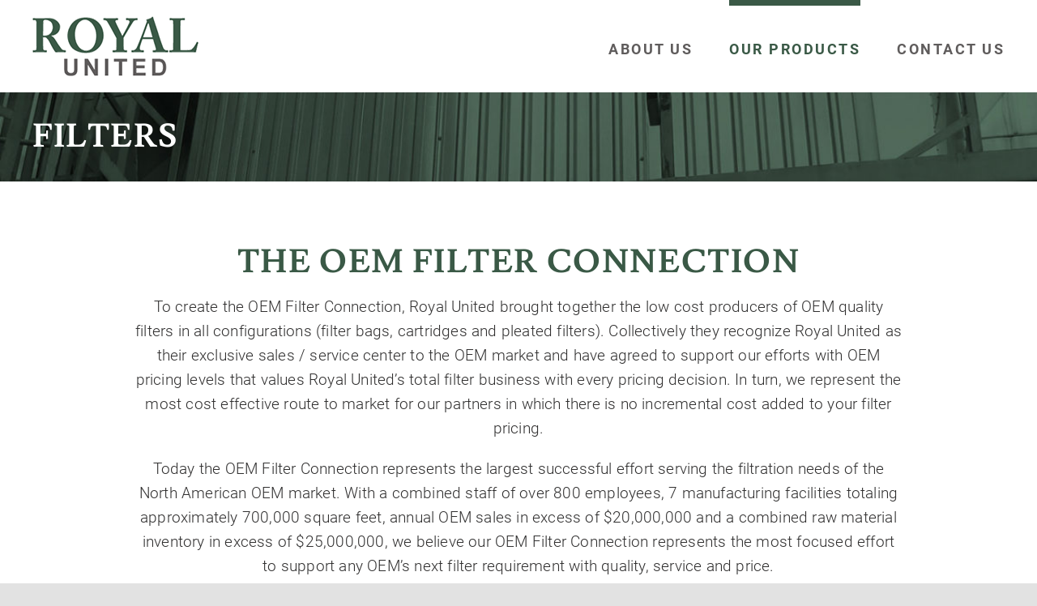

--- FILE ---
content_type: text/html; charset=UTF-8
request_url: https://royal-united.com/filters/
body_size: 13177
content:
<!DOCTYPE html>
<html class="avada-html-layout-wide avada-html-header-position-top avada-is-100-percent-template" lang="en-US" prefix="og: http://ogp.me/ns# fb: http://ogp.me/ns/fb#">
<head>
	<meta http-equiv="X-UA-Compatible" content="IE=edge" />
	<meta http-equiv="Content-Type" content="text/html; charset=utf-8"/>
	<meta name="viewport" content="width=device-width, initial-scale=1" />
	<meta name='robots' content='index, follow, max-image-preview:large, max-snippet:-1, max-video-preview:-1' />

	<!-- This site is optimized with the Yoast SEO plugin v26.5 - https://yoast.com/wordpress/plugins/seo/ -->
	<link media="all" href="https://royal-united.com/wp-content/cache/autoptimize/css/autoptimize_e79992fb055304d285487d2185404255.css" rel="stylesheet"><title>Filters - Royal United</title>
	<link rel="canonical" href="https://royal-united.com/filters/" />
	<meta property="og:locale" content="en_US" />
	<meta property="og:type" content="article" />
	<meta property="og:title" content="Filters - Royal United" />
	<meta property="og:url" content="https://royal-united.com/filters/" />
	<meta property="og:site_name" content="Royal United" />
	<meta property="article:modified_time" content="2023-08-27T16:01:29+00:00" />
	<meta name="twitter:card" content="summary_large_image" />
	<meta name="twitter:label1" content="Est. reading time" />
	<meta name="twitter:data1" content="8 minutes" />
	<script type="application/ld+json" class="yoast-schema-graph">{"@context":"https://schema.org","@graph":[{"@type":"WebPage","@id":"https://royal-united.com/filters/","url":"https://royal-united.com/filters/","name":"Filters - Royal United","isPartOf":{"@id":"https://royal-united.com/#website"},"datePublished":"2020-05-19T18:05:56+00:00","dateModified":"2023-08-27T16:01:29+00:00","breadcrumb":{"@id":"https://royal-united.com/filters/#breadcrumb"},"inLanguage":"en-US","potentialAction":[{"@type":"ReadAction","target":["https://royal-united.com/filters/"]}]},{"@type":"BreadcrumbList","@id":"https://royal-united.com/filters/#breadcrumb","itemListElement":[{"@type":"ListItem","position":1,"name":"Home","item":"https://royal-united.com/"},{"@type":"ListItem","position":2,"name":"Filters"}]},{"@type":"WebSite","@id":"https://royal-united.com/#website","url":"https://royal-united.com/","name":"Royal United","description":"Just another WordPress site","potentialAction":[{"@type":"SearchAction","target":{"@type":"EntryPoint","urlTemplate":"https://royal-united.com/?s={search_term_string}"},"query-input":{"@type":"PropertyValueSpecification","valueRequired":true,"valueName":"search_term_string"}}],"inLanguage":"en-US"}]}</script>
	<!-- / Yoast SEO plugin. -->


<link rel="alternate" type="application/rss+xml" title="Royal United &raquo; Feed" href="https://royal-united.com/feed/" />
<link rel="alternate" type="application/rss+xml" title="Royal United &raquo; Comments Feed" href="https://royal-united.com/comments/feed/" />
					<link rel="shortcut icon" href="https://royal-united.com/wp-content/uploads/2020/05/favicon_32.png" type="image/x-icon" />
		
		
		
				<link rel="alternate" type="application/rss+xml" title="Royal United &raquo; Filters Comments Feed" href="https://royal-united.com/filters/feed/" />
<link rel="alternate" title="oEmbed (JSON)" type="application/json+oembed" href="https://royal-united.com/wp-json/oembed/1.0/embed?url=https%3A%2F%2Froyal-united.com%2Ffilters%2F" />
<link rel="alternate" title="oEmbed (XML)" type="text/xml+oembed" href="https://royal-united.com/wp-json/oembed/1.0/embed?url=https%3A%2F%2Froyal-united.com%2Ffilters%2F&#038;format=xml" />
					<meta name="description" content="THE OEM FILTER CONNECTION 
To create the OEM Filter Connection, Royal United brought together the low cost producers of OEM quality filters in all configurations (filter bags, cartridges and pleated filters). Collectively they recognize Royal United as their exclusive sales / service center to the OEM market and have agreed to support our"/>
				
		<meta property="og:locale" content="en_US"/>
		<meta property="og:type" content="article"/>
		<meta property="og:site_name" content="Royal United"/>
		<meta property="og:title" content="Filters - Royal United"/>
				<meta property="og:description" content="THE OEM FILTER CONNECTION 
To create the OEM Filter Connection, Royal United brought together the low cost producers of OEM quality filters in all configurations (filter bags, cartridges and pleated filters). Collectively they recognize Royal United as their exclusive sales / service center to the OEM market and have agreed to support our"/>
				<meta property="og:url" content="https://royal-united.com/filters/"/>
													<meta property="article:modified_time" content="2023-08-27T16:01:29+00:00"/>
											<meta property="og:image" content="https://royal-united.com/wp-content/uploads/2020/05/Royal-United-logo.png"/>
		<meta property="og:image:width" content="205"/>
		<meta property="og:image:height" content="74"/>
		<meta property="og:image:type" content="image/png"/>
				




<link rel='stylesheet' id='fusion-dynamic-css-css' href='https://royal-united.com/wp-content/uploads/fusion-styles/9dcdbe36569116da2c9981f34b5c738d.min.css?ver=3.11.7' type='text/css' media='all' />
<script type="text/javascript" src="https://royal-united.com/wp-includes/js/jquery/jquery.min.js?ver=3.7.1" id="jquery-core-js"></script>

<link rel="https://api.w.org/" href="https://royal-united.com/wp-json/" /><link rel="alternate" title="JSON" type="application/json" href="https://royal-united.com/wp-json/wp/v2/pages/26" /><link rel="EditURI" type="application/rsd+xml" title="RSD" href="https://royal-united.com/xmlrpc.php?rsd" />
<meta name="generator" content="Powered by Slider Revolution 6.6.15 - responsive, Mobile-Friendly Slider Plugin for WordPress with comfortable drag and drop interface." />

		<script type="text/javascript">
			var doc = document.documentElement;
			doc.setAttribute( 'data-useragent', navigator.userAgent );
		</script>
		
	

</head>

<body data-rsssl=1 class="wp-singular page-template page-template-100-width page-template-100-width-php page page-id-26 wp-theme-Avada wp-child-theme-Avada-Child-Theme fusion-image-hovers fusion-pagination-sizing fusion-button_type-flat fusion-button_span-no fusion-button_gradient-linear avada-image-rollover-circle-yes avada-image-rollover-yes avada-image-rollover-direction-left fusion-body ltr fusion-sticky-header no-tablet-sticky-header no-mobile-sticky-header no-mobile-slidingbar no-desktop-totop no-mobile-totop avada-has-rev-slider-styles fusion-disable-outline fusion-sub-menu-fade mobile-logo-pos-left layout-wide-mode avada-has-boxed-modal-shadow- layout-scroll-offset-full avada-has-zero-margin-offset-top fusion-top-header menu-text-align-center mobile-menu-design-modern fusion-show-pagination-text fusion-header-layout-v1 avada-responsive avada-footer-fx-none avada-menu-highlight-style-bar fusion-search-form-clean fusion-main-menu-search-overlay fusion-avatar-circle avada-dropdown-styles avada-blog-layout-large avada-blog-archive-layout-large avada-header-shadow-no avada-menu-icon-position-left avada-has-megamenu-shadow avada-has-mainmenu-dropdown-divider avada-has-pagetitle-bg-full avada-has-breadcrumb-mobile-hidden avada-has-titlebar-bar_and_content avada-header-border-color-full-transparent avada-has-pagination-width_height avada-flyout-menu-direction-fade avada-ec-views-v1" data-awb-post-id="26">
		<a class="skip-link screen-reader-text" href="#content">Skip to content</a>

	<div id="boxed-wrapper">
		
		<div id="wrapper" class="fusion-wrapper">
			<div id="home" style="position:relative;top:-1px;"></div>
							
					
			<header class="fusion-header-wrapper">
				<div class="fusion-header-v1 fusion-logo-alignment fusion-logo-left fusion-sticky-menu- fusion-sticky-logo- fusion-mobile-logo-  fusion-mobile-menu-design-modern">
					<div class="fusion-header-sticky-height"></div>
<div class="fusion-header">
	<div class="fusion-row">
					<div class="fusion-logo" data-margin-top="20px" data-margin-bottom="20px" data-margin-left="0px" data-margin-right="0px">
			<a class="fusion-logo-link"  href="https://royal-united.com/" >

						<!-- standard logo -->
			<img src="https://royal-united.com/wp-content/uploads/2020/05/Royal-United-logo.png" srcset="https://royal-united.com/wp-content/uploads/2020/05/Royal-United-logo.png 1x, https://royal-united.com/wp-content/uploads/2020/05/Royal-United-logo_2x.png 2x" width="205" height="74" style="max-height:74px;height:auto;" alt="Royal United Logo" data-retina_logo_url="https://royal-united.com/wp-content/uploads/2020/05/Royal-United-logo_2x.png" class="fusion-standard-logo" />

			
					</a>
		</div>		<nav class="fusion-main-menu" aria-label="Main Menu"><div class="fusion-overlay-search">		<form role="search" class="searchform fusion-search-form  fusion-search-form-clean" method="get" action="https://royal-united.com/">
			<div class="fusion-search-form-content">

				
				<div class="fusion-search-field search-field">
					<label><span class="screen-reader-text">Search for:</span>
													<input type="search" value="" name="s" class="s" placeholder="Search..." required aria-required="true" aria-label="Search..."/>
											</label>
				</div>
				<div class="fusion-search-button search-button">
					<input type="submit" class="fusion-search-submit searchsubmit" aria-label="Search" value="&#xf002;" />
									</div>

				
			</div>


			
		</form>
		<div class="fusion-search-spacer"></div><a href="#" role="button" aria-label="Close Search" class="fusion-close-search"></a></div><ul id="menu-main-menu" class="fusion-menu"><li  id="menu-item-38"  class="menu-item menu-item-type-post_type menu-item-object-page menu-item-has-children menu-item-38 fusion-dropdown-menu"  data-item-id="38"><a  href="https://royal-united.com/about-us/" class="fusion-bar-highlight"><span class="menu-text">About Us</span></a><ul class="sub-menu"><li  id="menu-item-411"  class="menu-item menu-item-type-post_type menu-item-object-page menu-item-411 fusion-dropdown-submenu" ><a  href="https://royal-united.com/non-compete/" class="fusion-bar-highlight"><span>Non Compete Guarantee</span></a></li><li  id="menu-item-424"  class="menu-item menu-item-type-post_type menu-item-object-page menu-item-424 fusion-dropdown-submenu" ><a  href="https://royal-united.com/confidentiality/" class="fusion-bar-highlight"><span>Confidentiality</span></a></li><li  id="menu-item-427"  class="menu-item menu-item-type-post_type menu-item-object-page menu-item-427 fusion-dropdown-submenu" ><a  href="https://royal-united.com/facilities/" class="fusion-bar-highlight"><span>Facilities</span></a></li><li  id="menu-item-423"  class="menu-item menu-item-type-post_type menu-item-object-page menu-item-423 fusion-dropdown-submenu" ><a  href="https://royal-united.com/news/" class="fusion-bar-highlight"><span>In the News</span></a></li></ul></li><li  id="menu-item-48"  class="menu-item menu-item-type-post_type menu-item-object-page current-menu-ancestor current-menu-parent current_page_parent current_page_ancestor menu-item-has-children menu-item-48 fusion-dropdown-menu"  data-item-id="48"><a  href="https://royal-united.com/our-products/" class="fusion-bar-highlight"><span class="menu-text">Our Products</span></a><ul class="sub-menu"><li  id="menu-item-50"  class="menu-item menu-item-type-post_type menu-item-object-page menu-item-50 fusion-dropdown-submenu" ><a  href="https://royal-united.com/pulse-valves/" class="fusion-bar-highlight"><span>Pulse Valves</span></a></li><li  id="menu-item-39"  class="menu-item menu-item-type-post_type menu-item-object-page menu-item-39 fusion-dropdown-submenu" ><a  href="https://royal-united.com/air-headers/" class="fusion-bar-highlight"><span>Air Headers</span></a></li><li  id="menu-item-49"  class="menu-item menu-item-type-post_type menu-item-object-page menu-item-49 fusion-dropdown-submenu" ><a  href="https://royal-united.com/pilot-valves-and-enclosures/" class="fusion-bar-highlight"><span>Pilot Valves &#038; Enclosures</span></a></li><li  id="menu-item-44"  class="menu-item menu-item-type-post_type menu-item-object-page menu-item-44 fusion-dropdown-submenu" ><a  href="https://royal-united.com/electronics/" class="fusion-bar-highlight"><span>Electronics</span></a></li><li  id="menu-item-45"  class="menu-item menu-item-type-post_type menu-item-object-page current-menu-item page_item page-item-26 current_page_item menu-item-45 fusion-dropdown-submenu" ><a  href="https://royal-united.com/filters/" class="fusion-bar-highlight"><span>Filters</span></a></li><li  id="menu-item-41"  class="menu-item menu-item-type-post_type menu-item-object-page menu-item-41 fusion-dropdown-submenu" ><a  href="https://royal-united.com/cages/" class="fusion-bar-highlight"><span>Cages</span></a></li><li  id="menu-item-51"  class="menu-item menu-item-type-post_type menu-item-object-page menu-item-51 fusion-dropdown-submenu" ><a  href="https://royal-united.com/wiring-systems/" class="fusion-bar-highlight"><span>Wiring Systems</span></a></li><li  id="menu-item-43"  class="menu-item menu-item-type-post_type menu-item-object-page menu-item-43 fusion-dropdown-submenu" ><a  href="https://royal-united.com/diaphragm-kits/" class="fusion-bar-highlight"><span>Diaphragm Kits</span></a></li><li  id="menu-item-40"  class="menu-item menu-item-type-post_type menu-item-object-page menu-item-40 fusion-dropdown-submenu" ><a  href="https://royal-united.com/bulkhead-fittings/" class="fusion-bar-highlight"><span>Bulkhead Fittings</span></a></li><li  id="menu-item-47"  class="menu-item menu-item-type-post_type menu-item-object-page menu-item-47 fusion-dropdown-submenu" ><a  href="https://royal-united.com/miscellaneous-components/" class="fusion-bar-highlight"><span>Miscellaneous Components</span></a></li></ul></li><li  id="menu-item-42"  class="menu-item menu-item-type-post_type menu-item-object-page menu-item-42"  data-item-id="42"><a  href="https://royal-united.com/contact-us/" class="fusion-bar-highlight"><span class="menu-text">Contact Us</span></a></li></ul></nav>	<div class="fusion-mobile-menu-icons">
							<a href="#" class="fusion-icon awb-icon-bars" aria-label="Toggle mobile menu" aria-expanded="false"></a>
		
		
		
			</div>

<nav class="fusion-mobile-nav-holder fusion-mobile-menu-text-align-left" aria-label="Main Menu Mobile"></nav>

					</div>
</div>
				</div>
				<div class="fusion-clearfix"></div>
			</header>
								
							<div id="sliders-container" class="fusion-slider-visibility">
					</div>
				
					
							
			<section class="avada-page-titlebar-wrapper" aria-label="Page Title Bar">
	<div class="fusion-page-title-bar fusion-page-title-bar-breadcrumbs fusion-page-title-bar-left">
		<div class="fusion-page-title-row">
			<div class="fusion-page-title-wrapper">
				<div class="fusion-page-title-captions">

																							<h1 class="entry-title">Filters</h1>

											
					
				</div>

													
			</div>
		</div>
	</div>
</section>

						<main id="main" class="clearfix width-100">
				<div class="fusion-row" style="max-width:100%;">
<section id="content" class="full-width">
					<div id="post-26" class="post-26 page type-page status-publish hentry">
			<span class="entry-title rich-snippet-hidden">Filters</span><span class="vcard rich-snippet-hidden"><span class="fn"><a href="https://royal-united.com/author/ru_admin/" title="Posts by RU_Admin" rel="author">RU_Admin</a></span></span><span class="updated rich-snippet-hidden">2023-08-27T16:01:29+00:00</span>						<div class="post-content">
				<div class="fusion-fullwidth fullwidth-box fusion-builder-row-1 nonhundred-percent-fullwidth non-hundred-percent-height-scrolling" style="--awb-border-radius-top-left:0px;--awb-border-radius-top-right:0px;--awb-border-radius-bottom-right:0px;--awb-border-radius-bottom-left:0px;--awb-padding-top:70px;--awb-flex-wrap:wrap;" id="filters_intro" ><div class="fusion-builder-row fusion-row"><div class="fusion-layout-column fusion_builder_column fusion-builder-column-0 fusion_builder_column_1_1 1_1 fusion-one-full fusion-column-first fusion-column-last" style="--awb-bg-size:cover;"><div class="fusion-column-wrapper fusion-column-has-shadow fusion-flex-column-wrapper-legacy"><div class="fusion-title title fusion-title-1 fusion-sep-none fusion-title-center fusion-title-text fusion-title-size-two"><h2 class="fusion-title-heading title-heading-center fusion-responsive-typography-calculated" style="margin:0;--fontSize:40;line-height:1;">THE OEM FILTER CONNECTION</h2></div><div class="fusion-text fusion-text-1"><p style="text-align: center;">To create the OEM Filter Connection, Royal United brought together the low cost producers of OEM quality filters in all configurations (filter bags, cartridges and pleated filters). Collectively they recognize Royal United as their exclusive sales / service center to the OEM market and have agreed to support our efforts with OEM pricing levels that values Royal United&#8217;s total filter business with every pricing decision. In turn, we represent the most cost effective route to market for our partners in which there is no incremental cost added to your filter pricing.</p>
<p style="text-align: center;">Today the OEM Filter Connection represents the largest successful effort serving the filtration needs of the North American OEM market. With a combined staff of over 800 employees, 7 manufacturing facilities totaling approximately 700,000 square feet, annual OEM sales in excess of $20,000,000 and a combined raw material inventory in excess of $25,000,000, we believe our OEM Filter Connection represents the most focused effort to support any OEM&#8217;s next filter requirement with quality, service and price.</p>
</div><div class="fusion-sep-clear"></div><div class="fusion-separator fusion-full-width-sep" style="margin-left: auto;margin-right: auto;margin-bottom:20px;width:100%;"></div><div class="fusion-sep-clear"></div><div class="fusion-image-element fusion-image-align-center in-legacy-container" style="text-align:center;--awb-caption-title-font-family:var(--h2_typography-font-family);--awb-caption-title-font-weight:var(--h2_typography-font-weight);--awb-caption-title-font-style:var(--h2_typography-font-style);--awb-caption-title-size:var(--h2_typography-font-size);--awb-caption-title-transform:var(--h2_typography-text-transform);--awb-caption-title-line-height:var(--h2_typography-line-height);--awb-caption-title-letter-spacing:var(--h2_typography-letter-spacing);"><div class="imageframe-align-center"><span class=" fusion-imageframe imageframe-none imageframe-1 hover-type-none"><img decoding="async" width="276" height="70" title="filters_oem_logo" src="https://royal-united.com/wp-content/uploads/2020/05/filters_oem_logo.png" alt class="img-responsive wp-image-233" srcset="https://royal-united.com/wp-content/uploads/2020/05/filters_oem_logo-200x51.png 200w, https://royal-united.com/wp-content/uploads/2020/05/filters_oem_logo.png 276w" sizes="(max-width: 800px) 100vw, 276px" /></span></div></div><div class="fusion-clearfix"></div></div></div></div></div><div class="fusion-fullwidth fullwidth-box fusion-builder-row-2 nonhundred-percent-fullwidth non-hundred-percent-height-scrolling" style="--awb-border-radius-top-left:0px;--awb-border-radius-top-right:0px;--awb-border-radius-bottom-right:0px;--awb-border-radius-bottom-left:0px;--awb-padding-bottom:70px;--awb-background-color:#f3f3f3;--awb-flex-wrap:wrap;" id="page_toggle_section" ><div class="fusion-builder-row fusion-row"><div class="fusion-layout-column fusion_builder_column fusion-builder-column-1 fusion_builder_column_1_1 1_1 fusion-one-full fusion-column-first fusion-column-last" style="--awb-bg-size:cover;--awb-margin-bottom:70px;" id="page_sep_1"><div class="fusion-column-wrapper fusion-column-has-shadow fusion-flex-column-wrapper-legacy"><div class="fusion-section-separator section-separator bigtriangle fusion-section-separator-1" style="--awb-spacer-height:99px;--awb-divider-height:99px;--awb-spacer-padding-top:inherit;--awb-sep-padding:0;--awb-svg-padding:0;"><div class="fusion-section-separator-svg fusion-section-separator-fullwidth"><svg class="fusion-big-triangle-candy" xmlns="http://www.w3.org/2000/svg" version="1.1" width="100%" height="100" viewBox="0 0 100 100" preserveAspectRatio="none" fill="rgba(255,255,255,1)"><path d="M-1 -1 L50 99 L101 -1 Z"></path></svg></div><div class="fusion-section-separator-spacer fusion-section-separator-fullwidth"><div class="fusion-section-separator-spacer-height"></div></div></div><div class="fusion-clearfix"></div></div></div><div class="fusion-layout-column fusion_builder_column fusion-builder-column-2 fusion_builder_column_1_1 1_1 fusion-one-full fusion-column-first fusion-column-last" style="--awb-bg-size:cover;"><div class="fusion-column-wrapper fusion-column-has-shadow fusion-flex-column-wrapper-legacy"><div class="fusion-title title fusion-title-2 fusion-sep-none fusion-title-center fusion-title-text fusion-title-size-two" style="--awb-margin-bottom:25px;--awb-margin-bottom-small:25px;"><h2 class="fusion-title-heading title-heading-center fusion-responsive-typography-calculated" style="margin:0;--fontSize:40;line-height:1;">PRODUCT OVERVIEW</h2></div><div class="fusion-clearfix"></div></div></div><div class="fusion-layout-column fusion_builder_column fusion-builder-column-3 fusion_builder_column_2_3 2_3 fusion-two-third fusion-column-first" style="--awb-bg-size:cover;width:66.666666666667%;width:calc(66.666666666667% - ( ( 4% ) * 0.66666666666667 ) );margin-right: 4%;"><div class="fusion-column-wrapper fusion-column-has-shadow fusion-flex-column-wrapper-legacy"><div class="accordian fusion-accordian" style="--awb-border-size:1px;--awb-icon-size:18px;--awb-content-font-size:19px;--awb-icon-alignment:left;--awb-hover-color:#f9f9fb;--awb-border-color:#e2e2e2;--awb-background-color:#ffffff;--awb-divider-color:#e2e2e2;--awb-divider-hover-color:#e2e2e2;--awb-icon-color:#ffffff;--awb-title-color:#3a5946;--awb-content-color:#313030;--awb-icon-box-color:#4b4949;--awb-toggle-hover-accent-color:#3a5946;--awb-title-font-family:&quot;Roboto&quot;;--awb-title-font-weight:700;--awb-title-font-style:normal;--awb-title-font-size:26px;--awb-content-font-family:&quot;Roboto&quot;;--awb-content-font-style:normal;--awb-content-font-weight:300;" id="pv_toggles"><div class="panel-group fusion-toggle-icon-boxed" id="accordion-26-1"><div class="fusion-panel panel-default panel-7a7d3efdcccef7a33 fusion-toggle-has-divider"><div class="panel-heading"><h4 class="panel-title toggle" id="toggle_7a7d3efdcccef7a33"><a class="active" aria-expanded="true" aria-controls="7a7d3efdcccef7a33" role="button" data-toggle="collapse" data-parent="#accordion-26-1" data-target="#7a7d3efdcccef7a33" href="#7a7d3efdcccef7a33"><span class="fusion-toggle-icon-wrapper" aria-hidden="true"><i class="fa-fusion-box active-icon awb-icon-minus" aria-hidden="true"></i><i class="fa-fusion-box inactive-icon awb-icon-plus" aria-hidden="true"></i></span><span class="fusion-toggle-heading">Cost Reduction</span></a></h4></div><div id="7a7d3efdcccef7a33" class="panel-collapse collapse in" aria-labelledby="toggle_7a7d3efdcccef7a33"><div class="panel-body toggle-content fusion-clearfix">
<p>With years of experience in the manufacture and sales of filters used in dust collectors, the staff of Royal United does know the strengths and weaknesses of every domestic filter manufacturer. Recognizing there is no “One Manufacturer” that can offer the price, quality and service across the spectrum of media and construction to satisfy your critical review, we created a group of industry leaders that collectively pass this test. This group has agreed to establish OEM pricing levels that value Royal United’s total filter business with every pricing decision. Royal United has, in turn, agreed to be the most cost effective route to market for our partners. There is no incremental cost added to your filter prices.</p>
</div></div></div><div class="fusion-panel panel-default panel-e461a8bef7ea5c68a fusion-toggle-has-divider"><div class="panel-heading"><h4 class="panel-title toggle" id="toggle_e461a8bef7ea5c68a"><a aria-expanded="false" aria-controls="e461a8bef7ea5c68a" role="button" data-toggle="collapse" data-parent="#accordion-26-1" data-target="#e461a8bef7ea5c68a" href="#e461a8bef7ea5c68a"><span class="fusion-toggle-icon-wrapper" aria-hidden="true"><i class="fa-fusion-box active-icon awb-icon-minus" aria-hidden="true"></i><i class="fa-fusion-box inactive-icon awb-icon-plus" aria-hidden="true"></i></span><span class="fusion-toggle-heading">Quality, Service, &amp; Project Coordination</span></a></h4></div><div id="e461a8bef7ea5c68a" class="panel-collapse collapse " aria-labelledby="toggle_e461a8bef7ea5c68a"><div class="panel-body toggle-content fusion-clearfix">
<p>Whether your filter requirements are to support a major project or an ongoing product line, we understand the needs of our OEM customer base. Our involvement assures prompt pricing and order placement, supervision of drawings and/or sample submittals, co-ordination of shipping schedules with our factories and with other related components also supplied by Royal United.</p>
<p>As respected industry leaders, each of our partners operate their manufacturing efforts with a degree of professionalism a “cut above” others. Attention to specification detail, consistency of product, on time delivery – it is not only their reputation that will be judged but ours as well.</p>
</div></div></div><div class="fusion-panel panel-default panel-42a0bb245ee50b13d fusion-toggle-has-divider"><div class="panel-heading"><h4 class="panel-title toggle" id="toggle_42a0bb245ee50b13d"><a aria-expanded="false" aria-controls="42a0bb245ee50b13d" role="button" data-toggle="collapse" data-parent="#accordion-26-1" data-target="#42a0bb245ee50b13d" href="#42a0bb245ee50b13d"><span class="fusion-toggle-icon-wrapper" aria-hidden="true"><i class="fa-fusion-box active-icon awb-icon-minus" aria-hidden="true"></i><i class="fa-fusion-box inactive-icon awb-icon-plus" aria-hidden="true"></i></span><span class="fusion-toggle-heading">Fabrication</span></a></h4></div><div id="42a0bb245ee50b13d" class="panel-collapse collapse " aria-labelledby="toggle_42a0bb245ee50b13d"><div class="panel-body toggle-content fusion-clearfix">
<p>Whether the quantity is 50 or 5,000 bags, our commitment to service the North American OEM market is unequaled! Our team is committed to delivering &#8220;on time&#8221; quality filtration products. Royal United is positioned to handle your next filter bag order.</p>
</div></div></div><div class="fusion-panel panel-default panel-aed8554fa529a7021 fusion-toggle-has-divider"><div class="panel-heading"><h4 class="panel-title toggle" id="toggle_aed8554fa529a7021"><a aria-expanded="false" aria-controls="aed8554fa529a7021" role="button" data-toggle="collapse" data-parent="#accordion-26-1" data-target="#aed8554fa529a7021" href="#aed8554fa529a7021"><span class="fusion-toggle-icon-wrapper" aria-hidden="true"><i class="fa-fusion-box active-icon awb-icon-minus" aria-hidden="true"></i><i class="fa-fusion-box inactive-icon awb-icon-plus" aria-hidden="true"></i></span><span class="fusion-toggle-heading">Customer Service</span></a></h4></div><div id="aed8554fa529a7021" class="panel-collapse collapse " aria-labelledby="toggle_aed8554fa529a7021"><div class="panel-body toggle-content fusion-clearfix">
<p>By coordinating Royal United&#8217;s Sales and Service staff you can expect a fast and efficient flow of orders directly to the filter production floor. We recognize that YOUR performance is often judged by our order execution and we strive to service your most challenging needs.</p>
</div></div></div><div class="fusion-panel panel-default panel-6caa7d904a7e44e7d fusion-toggle-has-divider"><div class="panel-heading"><h4 class="panel-title toggle" id="toggle_6caa7d904a7e44e7d"><a aria-expanded="false" aria-controls="6caa7d904a7e44e7d" role="button" data-toggle="collapse" data-parent="#accordion-26-1" data-target="#6caa7d904a7e44e7d" href="#6caa7d904a7e44e7d"><span class="fusion-toggle-icon-wrapper" aria-hidden="true"><i class="fa-fusion-box active-icon awb-icon-minus" aria-hidden="true"></i><i class="fa-fusion-box inactive-icon awb-icon-plus" aria-hidden="true"></i></span><span class="fusion-toggle-heading">Inventory</span></a></h4></div><div id="6caa7d904a7e44e7d" class="panel-collapse collapse " aria-labelledby="toggle_6caa7d904a7e44e7d"><div class="panel-body toggle-content fusion-clearfix">
<p>OEM Filter bag orders typically ship in a fraction of the time required to produce the required fabric involved. Our supplier has developed a massive inventory commitment in each fabric, finish, and width to service the &#8220;on time&#8221; needs of our OEM customers. The combination of fabric stored at our suppliers warehouse (available for next day delivery) allows us to respond to virtually all customer delivery requirements from a stocked inventory position.</p>
</div></div></div><div class="fusion-panel panel-default panel-b0bf632dd06d66335 fusion-toggle-has-divider"><div class="panel-heading"><h4 class="panel-title toggle" id="toggle_b0bf632dd06d66335"><a aria-expanded="false" aria-controls="b0bf632dd06d66335" role="button" data-toggle="collapse" data-parent="#accordion-26-1" data-target="#b0bf632dd06d66335" href="#b0bf632dd06d66335"><span class="fusion-toggle-icon-wrapper" aria-hidden="true"><i class="fa-fusion-box active-icon awb-icon-minus" aria-hidden="true"></i><i class="fa-fusion-box inactive-icon awb-icon-plus" aria-hidden="true"></i></span><span class="fusion-toggle-heading">Technical Support</span></a></h4></div><div id="b0bf632dd06d66335" class="panel-collapse collapse " aria-labelledby="toggle_b0bf632dd06d66335"><div class="panel-body toggle-content fusion-clearfix">
<p>With the support of leading US filter/fabric testing services and our supplier&#8217;s laboratory analysis capabilities, we offer timely and professional evaluation of media as well as failure and troubleshooting capabilities. Our goal is always to support the technical needs of our OEM customers and their installed customer base.</p>
</div></div></div></div></div><div class="fusion-clearfix"></div></div></div><div class="fusion-layout-column fusion_builder_column fusion-builder-column-4 fusion_builder_column_1_3 1_3 fusion-one-third fusion-column-last" style="--awb-bg-size:cover;width:33.333333333333%;width:calc(33.333333333333% - ( ( 4% ) * 0.33333333333333 ) );"><div class="fusion-column-wrapper fusion-column-has-shadow fusion-flex-column-wrapper-legacy"><div class="fusion-image-element fusion-image-align-center in-legacy-container" style="text-align:center;--awb-caption-title-font-family:var(--h2_typography-font-family);--awb-caption-title-font-weight:var(--h2_typography-font-weight);--awb-caption-title-font-style:var(--h2_typography-font-style);--awb-caption-title-size:var(--h2_typography-font-size);--awb-caption-title-transform:var(--h2_typography-text-transform);--awb-caption-title-line-height:var(--h2_typography-line-height);--awb-caption-title-letter-spacing:var(--h2_typography-letter-spacing);"><div class="imageframe-align-center"><span class=" fusion-imageframe imageframe-none imageframe-2 hover-type-none"><img fetchpriority="high" decoding="async" width="645" height="391" title="oem_featured_1" src="https://royal-united.com/wp-content/uploads/2020/05/oem_featured_1.jpg" alt class="img-responsive wp-image-234" srcset="https://royal-united.com/wp-content/uploads/2020/05/oem_featured_1-200x121.jpg 200w, https://royal-united.com/wp-content/uploads/2020/05/oem_featured_1-400x242.jpg 400w, https://royal-united.com/wp-content/uploads/2020/05/oem_featured_1-600x364.jpg 600w, https://royal-united.com/wp-content/uploads/2020/05/oem_featured_1.jpg 645w" sizes="(max-width: 800px) 100vw, 400px" /></span></div></div><div class="fusion-sep-clear"></div><div class="fusion-separator fusion-full-width-sep" style="margin-left: auto;margin-right: auto;margin-bottom:20px;width:100%;"></div><div class="fusion-sep-clear"></div><div class="fusion-image-element fusion-image-align-center in-legacy-container" style="text-align:center;--awb-caption-title-font-family:var(--h2_typography-font-family);--awb-caption-title-font-weight:var(--h2_typography-font-weight);--awb-caption-title-font-style:var(--h2_typography-font-style);--awb-caption-title-size:var(--h2_typography-font-size);--awb-caption-title-transform:var(--h2_typography-text-transform);--awb-caption-title-line-height:var(--h2_typography-line-height);--awb-caption-title-letter-spacing:var(--h2_typography-letter-spacing);"><div class="imageframe-align-center"><span class=" fusion-imageframe imageframe-none imageframe-3 hover-type-none"><img decoding="async" width="645" height="391" title="ru_filter_featured_2" src="https://royal-united.com/wp-content/uploads/2020/06/ru_filter_featured_2.jpg" alt class="img-responsive wp-image-775" srcset="https://royal-united.com/wp-content/uploads/2020/06/ru_filter_featured_2-200x121.jpg 200w, https://royal-united.com/wp-content/uploads/2020/06/ru_filter_featured_2-400x242.jpg 400w, https://royal-united.com/wp-content/uploads/2020/06/ru_filter_featured_2-600x364.jpg 600w, https://royal-united.com/wp-content/uploads/2020/06/ru_filter_featured_2.jpg 645w" sizes="(max-width: 800px) 100vw, 400px" /></span></div></div><div class="fusion-sep-clear"></div><div class="fusion-separator fusion-full-width-sep" style="margin-left: auto;margin-right: auto;margin-bottom:20px;width:100%;"></div><div class="fusion-sep-clear"></div><div class="fusion-image-element fusion-image-align-center in-legacy-container" style="text-align:center;--awb-caption-title-font-family:var(--h2_typography-font-family);--awb-caption-title-font-weight:var(--h2_typography-font-weight);--awb-caption-title-font-style:var(--h2_typography-font-style);--awb-caption-title-size:var(--h2_typography-font-size);--awb-caption-title-transform:var(--h2_typography-text-transform);--awb-caption-title-line-height:var(--h2_typography-line-height);--awb-caption-title-letter-spacing:var(--h2_typography-letter-spacing);"><div class="imageframe-align-center"><span class=" fusion-imageframe imageframe-none imageframe-4 hover-type-none"><img decoding="async" width="645" height="390" title="oem_featured_3" src="https://royal-united.com/wp-content/uploads/2020/05/oem_featured_3.png" alt class="img-responsive wp-image-236" srcset="https://royal-united.com/wp-content/uploads/2020/05/oem_featured_3-200x121.png 200w, https://royal-united.com/wp-content/uploads/2020/05/oem_featured_3-400x242.png 400w, https://royal-united.com/wp-content/uploads/2020/05/oem_featured_3-600x363.png 600w, https://royal-united.com/wp-content/uploads/2020/05/oem_featured_3.png 645w" sizes="(max-width: 800px) 100vw, 400px" /></span></div></div><div class="fusion-clearfix"></div></div></div></div></div><div class="fusion-fullwidth fullwidth-box fusion-builder-row-3 fusion-parallax-none nonhundred-percent-fullwidth non-hundred-percent-height-scrolling" style="--awb-border-radius-top-left:0px;--awb-border-radius-top-right:0px;--awb-border-radius-bottom-right:0px;--awb-border-radius-bottom-left:0px;--awb-padding-top:80px;--awb-padding-bottom:60px;--awb-background-image:url(&quot;https://royal-united.com/wp-content/uploads/2020/05/bottom_cta_bg.jpg&quot;);--awb-background-size:cover;--awb-flex-wrap:wrap;" id="subpage_bottom_cta_container" ><div class="fusion-builder-row fusion-row"><div class="fusion-layout-column fusion_builder_column fusion-builder-column-5 fusion_builder_column_1_1 1_1 fusion-one-full fusion-column-first fusion-column-last" style="--awb-bg-size:cover;"><div class="fusion-column-wrapper fusion-column-has-shadow fusion-flex-column-wrapper-legacy"><div class="fusion-title title fusion-title-3 fusion-sep-none fusion-title-center fusion-title-text fusion-title-size-two" style="--awb-text-color:#ffffff;"><h2 class="fusion-title-heading title-heading-center fusion-responsive-typography-calculated" style="margin:0;--fontSize:40;line-height:1;">CONTACT ROYAL UNITED</h2></div><div class="fusion-text fusion-text-2"><p style="text-align: center;">For any further information about our products or to submit an order, click the button below.</p>
</div><div class="fusion-aligncenter"><a class="fusion-button button-flat fusion-button-default-size button-custom fusion-button-default button-1 fusion-button-default-span fusion-button-default-type" style="--button_accent_color:#ffffff;--button_border_color:#ffffff;--button_accent_hover_color:#3a5946;--button_border_hover_color:#ffffff;--button_gradient_top_color:rgba(101,188,123,0);--button_gradient_bottom_color:rgba(101,188,123,0);--button_gradient_top_color_hover:#ffffff;--button_gradient_bottom_color_hover:#ffffff;" target="_self" href="https://royal-united.com/contact-us"><span class="fusion-button-text">CONTACT US</span></a></div><div class="fusion-clearfix"></div></div></div></div></div>
							</div>
												</div>
	</section>
						
					</div>  <!-- fusion-row -->
				</main>  <!-- #main -->
				
				
								
					
		<div class="fusion-footer">
					
	<footer class="fusion-footer-widget-area fusion-widget-area">
		<div class="fusion-row">
			<div class="fusion-columns fusion-columns-1 fusion-widget-area">
				
																									<div class="fusion-column fusion-column-last col-lg-12 col-md-12 col-sm-12">
							<section id="text-2" class="fusion-footer-widget-column widget widget_text" style="border-style: solid;border-color:transparent;border-width:0px;">			<div class="textwidget"><div id="footer_logo"><a href="https://royal-united.com"><img decoding="async" class="aligncenter size-full wp-image-127" src="https://royal-united.com/wp-content/uploads/2020/05/royal_united_footer_logo.png" alt="" width="161" height="55" /></a></div>
<p style="text-align: center;">Royal United | 4460 Tile Drive North Charleston, SC 29405</p>
<p style="text-align: center;">T: <a href="tel:5406629119">540.662.9119</a> | F: 540.662.4747 | <a href="mailto:sales@royal-united.com">sales@royal-united.com</a></p>
</div>
		<div style="clear:both;"></div></section>																					</div>
																																																						
				<div class="fusion-clearfix"></div>
			</div> <!-- fusion-columns -->
		</div> <!-- fusion-row -->
	</footer> <!-- fusion-footer-widget-area -->

	
	<footer id="footer" class="fusion-footer-copyright-area fusion-footer-copyright-center">
		<div class="fusion-row">
			<div class="fusion-copyright-content">

				<div class="fusion-copyright-notice">
		<div>
		<p>© <script type="text/javascript">
  document.write(new Date().getFullYear());
</script> Royal United LC, All Rights Reserved.</p>
<p id="mc_note">Website by <a href="https://moocowcreative.com/" target="_blank"><strong>Moocow Creative</strong></a></p>	</div>
</div>

			</div> <!-- fusion-fusion-copyright-content -->
		</div> <!-- fusion-row -->
	</footer> <!-- #footer -->
		</div> <!-- fusion-footer -->

		
					
												</div> <!-- wrapper -->
		</div> <!-- #boxed-wrapper -->
				<a class="fusion-one-page-text-link fusion-page-load-link" tabindex="-1" href="#" aria-hidden="true">Page load link</a>

		<div class="avada-footer-scripts">
			
		
		<script type="speculationrules">
{"prefetch":[{"source":"document","where":{"and":[{"href_matches":"/*"},{"not":{"href_matches":["/wp-*.php","/wp-admin/*","/wp-content/uploads/*","/wp-content/*","/wp-content/plugins/*","/wp-content/themes/Avada-Child-Theme/*","/wp-content/themes/Avada/*","/*\\?(.+)"]}},{"not":{"selector_matches":"a[rel~=\"nofollow\"]"}},{"not":{"selector_matches":".no-prefetch, .no-prefetch a"}}]},"eagerness":"conservative"}]}
</script>
<script type="text/javascript">var fusionNavIsCollapsed=function(e){var t,n;window.innerWidth<=e.getAttribute("data-breakpoint")?(e.classList.add("collapse-enabled"),e.classList.remove("awb-menu_desktop"),e.classList.contains("expanded")||(e.setAttribute("aria-expanded","false"),window.dispatchEvent(new Event("fusion-mobile-menu-collapsed",{bubbles:!0,cancelable:!0}))),(n=e.querySelectorAll(".menu-item-has-children.expanded")).length&&n.forEach(function(e){e.querySelector(".awb-menu__open-nav-submenu_mobile").setAttribute("aria-expanded","false")})):(null!==e.querySelector(".menu-item-has-children.expanded .awb-menu__open-nav-submenu_click")&&e.querySelector(".menu-item-has-children.expanded .awb-menu__open-nav-submenu_click").click(),e.classList.remove("collapse-enabled"),e.classList.add("awb-menu_desktop"),e.setAttribute("aria-expanded","true"),null!==e.querySelector(".awb-menu__main-ul")&&e.querySelector(".awb-menu__main-ul").removeAttribute("style")),e.classList.add("no-wrapper-transition"),clearTimeout(t),t=setTimeout(()=>{e.classList.remove("no-wrapper-transition")},400),e.classList.remove("loading")},fusionRunNavIsCollapsed=function(){var e,t=document.querySelectorAll(".awb-menu");for(e=0;e<t.length;e++)fusionNavIsCollapsed(t[e])};function avadaGetScrollBarWidth(){var e,t,n,l=document.createElement("p");return l.style.width="100%",l.style.height="200px",(e=document.createElement("div")).style.position="absolute",e.style.top="0px",e.style.left="0px",e.style.visibility="hidden",e.style.width="200px",e.style.height="150px",e.style.overflow="hidden",e.appendChild(l),document.body.appendChild(e),t=l.offsetWidth,e.style.overflow="scroll",t==(n=l.offsetWidth)&&(n=e.clientWidth),document.body.removeChild(e),jQuery("html").hasClass("awb-scroll")&&10<t-n?10:t-n}fusionRunNavIsCollapsed(),window.addEventListener("fusion-resize-horizontal",fusionRunNavIsCollapsed);</script><script type="text/javascript" src="https://royal-united.com/wp-includes/js/dist/hooks.min.js?ver=dd5603f07f9220ed27f1" id="wp-hooks-js"></script>
<script type="text/javascript" src="https://royal-united.com/wp-includes/js/dist/i18n.min.js?ver=c26c3dc7bed366793375" id="wp-i18n-js"></script>
<script type="text/javascript" id="wp-i18n-js-after">
/* <![CDATA[ */
wp.i18n.setLocaleData( { 'text direction\u0004ltr': [ 'ltr' ] } );
//# sourceURL=wp-i18n-js-after
/* ]]> */
</script>

<script type="text/javascript" id="contact-form-7-js-before">
/* <![CDATA[ */
var wpcf7 = {
    "api": {
        "root": "https:\/\/royal-united.com\/wp-json\/",
        "namespace": "contact-form-7\/v1"
    }
};
//# sourceURL=contact-form-7-js-before
/* ]]> */
</script>




<script type="text/javascript" src="https://www.google.com/recaptcha/api.js?render=6LdC66kZAAAAAM6xQ_zeHiy8MYhF9oCfIKJ1Lx12&amp;ver=3.0" id="google-recaptcha-js"></script>
<script type="text/javascript" src="https://royal-united.com/wp-includes/js/dist/vendor/wp-polyfill.min.js?ver=3.15.0" id="wp-polyfill-js"></script>
<script type="text/javascript" id="wpcf7-recaptcha-js-before">
/* <![CDATA[ */
var wpcf7_recaptcha = {
    "sitekey": "6LdC66kZAAAAAM6xQ_zeHiy8MYhF9oCfIKJ1Lx12",
    "actions": {
        "homepage": "homepage",
        "contactform": "contactform"
    }
};
//# sourceURL=wpcf7-recaptcha-js-before
/* ]]> */
</script>





<script type="text/javascript" id="fusion-js-extra">
/* <![CDATA[ */
var fusionJSVars = {"visibility_small":"640","visibility_medium":"1024"};
//# sourceURL=fusion-js-extra
/* ]]> */
</script>









<script type="text/javascript" id="jquery-lightbox-js-extra">
/* <![CDATA[ */
var fusionLightboxVideoVars = {"lightbox_video_width":"1280","lightbox_video_height":"720"};
//# sourceURL=jquery-lightbox-js-extra
/* ]]> */
</script>





<script type="text/javascript" id="fusion-equal-heights-js-extra">
/* <![CDATA[ */
var fusionEqualHeightVars = {"content_break_point":"800"};
//# sourceURL=fusion-equal-heights-js-extra
/* ]]> */
</script>


<script type="text/javascript" id="fusion-video-general-js-extra">
/* <![CDATA[ */
var fusionVideoGeneralVars = {"status_vimeo":"1","status_yt":"1"};
//# sourceURL=fusion-video-general-js-extra
/* ]]> */
</script>

<script type="text/javascript" id="fusion-video-bg-js-extra">
/* <![CDATA[ */
var fusionVideoBgVars = {"status_vimeo":"1","status_yt":"1"};
//# sourceURL=fusion-video-bg-js-extra
/* ]]> */
</script>

<script type="text/javascript" id="fusion-lightbox-js-extra">
/* <![CDATA[ */
var fusionLightboxVars = {"status_lightbox":"1","lightbox_gallery":"1","lightbox_skin":"metro-black","lightbox_title":"","lightbox_arrows":"1","lightbox_slideshow_speed":"5000","lightbox_autoplay":"","lightbox_opacity":"0.80","lightbox_desc":"","lightbox_social":"","lightbox_social_links":{"facebook":{"source":"https://www.facebook.com/sharer.php?u={URL}","text":"Share on Facebook"},"twitter":{"source":"https://twitter.com/share?url={URL}","text":"Share on X"},"reddit":{"source":"https://reddit.com/submit?url={URL}","text":"Share on Reddit"},"linkedin":{"source":"https://www.linkedin.com/shareArticle?mini=true&url={URL}","text":"Share on LinkedIn"},"whatsapp":{"source":"https://api.whatsapp.com/send?text={URL}","text":"Share on WhatsApp"},"tumblr":{"source":"https://www.tumblr.com/share/link?url={URL}","text":"Share on Tumblr"},"pinterest":{"source":"https://pinterest.com/pin/create/button/?url={URL}","text":"Share on Pinterest"},"vk":{"source":"https://vk.com/share.php?url={URL}","text":"Share on Vk"},"mail":{"source":"mailto:?body={URL}","text":"Share by Email"}},"lightbox_deeplinking":"1","lightbox_path":"horizontal","lightbox_post_images":"1","lightbox_animation_speed":"normal","l10n":{"close":"Press Esc to close","enterFullscreen":"Enter Fullscreen (Shift+Enter)","exitFullscreen":"Exit Fullscreen (Shift+Enter)","slideShow":"Slideshow","next":"Next","previous":"Previous"}};
//# sourceURL=fusion-lightbox-js-extra
/* ]]> */
</script>










<script type="text/javascript" id="avada-rev-styles-js-extra">
/* <![CDATA[ */
var avadaRevVars = {"avada_rev_styles":"1"};
//# sourceURL=avada-rev-styles-js-extra
/* ]]> */
</script>


<script type="text/javascript" id="avada-live-search-js-extra">
/* <![CDATA[ */
var avadaLiveSearchVars = {"live_search":"1","ajaxurl":"https://royal-united.com/wp-admin/admin-ajax.php","no_search_results":"No search results match your query. Please try again","min_char_count":"4","per_page":"100","show_feat_img":"1","display_post_type":"1"};
//# sourceURL=avada-live-search-js-extra
/* ]]> */
</script>

<script type="text/javascript" id="avada-comments-js-extra">
/* <![CDATA[ */
var avadaCommentVars = {"title_style_type":"none","title_margin_top":"10px","title_margin_bottom":"20px"};
//# sourceURL=avada-comments-js-extra
/* ]]> */
</script>



<script type="text/javascript" id="fusion-flexslider-js-extra">
/* <![CDATA[ */
var fusionFlexSliderVars = {"status_vimeo":"1","slideshow_autoplay":"1","slideshow_speed":"7000","pagination_video_slide":"","status_yt":"1","flex_smoothHeight":"false"};
//# sourceURL=fusion-flexslider-js-extra
/* ]]> */
</script>

<script type="text/javascript" id="fusion-animations-js-extra">
/* <![CDATA[ */
var fusionAnimationsVars = {"status_css_animations":"desktop"};
//# sourceURL=fusion-animations-js-extra
/* ]]> */
</script>







<script type="text/javascript" id="fusion-container-js-extra">
/* <![CDATA[ */
var fusionContainerVars = {"content_break_point":"800","container_hundred_percent_height_mobile":"0","is_sticky_header_transparent":"0","hundred_percent_scroll_sensitivity":"450"};
//# sourceURL=fusion-container-js-extra
/* ]]> */
</script>


<script type="text/javascript" id="avada-elastic-slider-js-extra">
/* <![CDATA[ */
var avadaElasticSliderVars = {"tfes_autoplay":"1","tfes_animation":"sides","tfes_interval":"3000","tfes_speed":"800","tfes_width":"150"};
//# sourceURL=avada-elastic-slider-js-extra
/* ]]> */
</script>


<script type="text/javascript" id="avada-drop-down-js-extra">
/* <![CDATA[ */
var avadaSelectVars = {"avada_drop_down":"1"};
//# sourceURL=avada-drop-down-js-extra
/* ]]> */
</script>

<script type="text/javascript" id="avada-header-js-extra">
/* <![CDATA[ */
var avadaHeaderVars = {"header_position":"top","header_sticky":"1","header_sticky_type2_layout":"menu_only","header_sticky_shadow":"1","side_header_break_point":"800","header_sticky_mobile":"","header_sticky_tablet":"","mobile_menu_design":"modern","sticky_header_shrinkage":"","nav_height":"114","nav_highlight_border":"7","nav_highlight_style":"bar","logo_margin_top":"20px","logo_margin_bottom":"20px","layout_mode":"wide","header_padding_top":"0px","header_padding_bottom":"0px","scroll_offset":"full"};
//# sourceURL=avada-header-js-extra
/* ]]> */
</script>

<script type="text/javascript" id="avada-menu-js-extra">
/* <![CDATA[ */
var avadaMenuVars = {"site_layout":"wide","header_position":"top","logo_alignment":"left","header_sticky":"1","header_sticky_mobile":"","header_sticky_tablet":"","side_header_break_point":"800","megamenu_base_width":"site_width","mobile_menu_design":"modern","dropdown_goto":"Go to...","mobile_nav_cart":"Shopping Cart","mobile_submenu_open":"Open submenu of %s","mobile_submenu_close":"Close submenu of %s","submenu_slideout":"1"};
//# sourceURL=avada-menu-js-extra
/* ]]> */
</script>



<script type="text/javascript" id="fusion-responsive-typography-js-extra">
/* <![CDATA[ */
var fusionTypographyVars = {"site_width":"1200px","typography_sensitivity":"0.85","typography_factor":"1.50","elements":"h1, h2, h3, h4, h5, h6"};
//# sourceURL=fusion-responsive-typography-js-extra
/* ]]> */
</script>

<script type="text/javascript" id="fusion-scroll-to-anchor-js-extra">
/* <![CDATA[ */
var fusionScrollToAnchorVars = {"content_break_point":"800","container_hundred_percent_height_mobile":"0","hundred_percent_scroll_sensitivity":"450"};
//# sourceURL=fusion-scroll-to-anchor-js-extra
/* ]]> */
</script>


<script type="text/javascript" id="fusion-video-js-extra">
/* <![CDATA[ */
var fusionVideoVars = {"status_vimeo":"1"};
//# sourceURL=fusion-video-js-extra
/* ]]> */
</script>


<script id="wp-emoji-settings" type="application/json">
{"baseUrl":"https://s.w.org/images/core/emoji/17.0.2/72x72/","ext":".png","svgUrl":"https://s.w.org/images/core/emoji/17.0.2/svg/","svgExt":".svg","source":{"concatemoji":"https://royal-united.com/wp-includes/js/wp-emoji-release.min.js?ver=5add248ce6a97812223cb5be9de0728a"}}
</script>
<script type="module">
/* <![CDATA[ */
/*! This file is auto-generated */
const a=JSON.parse(document.getElementById("wp-emoji-settings").textContent),o=(window._wpemojiSettings=a,"wpEmojiSettingsSupports"),s=["flag","emoji"];function i(e){try{var t={supportTests:e,timestamp:(new Date).valueOf()};sessionStorage.setItem(o,JSON.stringify(t))}catch(e){}}function c(e,t,n){e.clearRect(0,0,e.canvas.width,e.canvas.height),e.fillText(t,0,0);t=new Uint32Array(e.getImageData(0,0,e.canvas.width,e.canvas.height).data);e.clearRect(0,0,e.canvas.width,e.canvas.height),e.fillText(n,0,0);const a=new Uint32Array(e.getImageData(0,0,e.canvas.width,e.canvas.height).data);return t.every((e,t)=>e===a[t])}function p(e,t){e.clearRect(0,0,e.canvas.width,e.canvas.height),e.fillText(t,0,0);var n=e.getImageData(16,16,1,1);for(let e=0;e<n.data.length;e++)if(0!==n.data[e])return!1;return!0}function u(e,t,n,a){switch(t){case"flag":return n(e,"\ud83c\udff3\ufe0f\u200d\u26a7\ufe0f","\ud83c\udff3\ufe0f\u200b\u26a7\ufe0f")?!1:!n(e,"\ud83c\udde8\ud83c\uddf6","\ud83c\udde8\u200b\ud83c\uddf6")&&!n(e,"\ud83c\udff4\udb40\udc67\udb40\udc62\udb40\udc65\udb40\udc6e\udb40\udc67\udb40\udc7f","\ud83c\udff4\u200b\udb40\udc67\u200b\udb40\udc62\u200b\udb40\udc65\u200b\udb40\udc6e\u200b\udb40\udc67\u200b\udb40\udc7f");case"emoji":return!a(e,"\ud83e\u1fac8")}return!1}function f(e,t,n,a){let r;const o=(r="undefined"!=typeof WorkerGlobalScope&&self instanceof WorkerGlobalScope?new OffscreenCanvas(300,150):document.createElement("canvas")).getContext("2d",{willReadFrequently:!0}),s=(o.textBaseline="top",o.font="600 32px Arial",{});return e.forEach(e=>{s[e]=t(o,e,n,a)}),s}function r(e){var t=document.createElement("script");t.src=e,t.defer=!0,document.head.appendChild(t)}a.supports={everything:!0,everythingExceptFlag:!0},new Promise(t=>{let n=function(){try{var e=JSON.parse(sessionStorage.getItem(o));if("object"==typeof e&&"number"==typeof e.timestamp&&(new Date).valueOf()<e.timestamp+604800&&"object"==typeof e.supportTests)return e.supportTests}catch(e){}return null}();if(!n){if("undefined"!=typeof Worker&&"undefined"!=typeof OffscreenCanvas&&"undefined"!=typeof URL&&URL.createObjectURL&&"undefined"!=typeof Blob)try{var e="postMessage("+f.toString()+"("+[JSON.stringify(s),u.toString(),c.toString(),p.toString()].join(",")+"));",a=new Blob([e],{type:"text/javascript"});const r=new Worker(URL.createObjectURL(a),{name:"wpTestEmojiSupports"});return void(r.onmessage=e=>{i(n=e.data),r.terminate(),t(n)})}catch(e){}i(n=f(s,u,c,p))}t(n)}).then(e=>{for(const n in e)a.supports[n]=e[n],a.supports.everything=a.supports.everything&&a.supports[n],"flag"!==n&&(a.supports.everythingExceptFlag=a.supports.everythingExceptFlag&&a.supports[n]);var t;a.supports.everythingExceptFlag=a.supports.everythingExceptFlag&&!a.supports.flag,a.supports.everything||((t=a.source||{}).concatemoji?r(t.concatemoji):t.wpemoji&&t.twemoji&&(r(t.twemoji),r(t.wpemoji)))});
//# sourceURL=https://royal-united.com/wp-includes/js/wp-emoji-loader.min.js
/* ]]> */
</script>
				<script type="text/javascript">
				jQuery( document ).ready( function() {
					var ajaxurl = 'https://royal-united.com/wp-admin/admin-ajax.php';
					if ( 0 < jQuery( '.fusion-login-nonce' ).length ) {
						jQuery.get( ajaxurl, { 'action': 'fusion_login_nonce' }, function( response ) {
							jQuery( '.fusion-login-nonce' ).html( response );
						});
					}
				});
				</script>
						</div>

			<script defer src="https://royal-united.com/wp-content/cache/autoptimize/js/autoptimize_676efbeb575a55f8e806fd47a17eebe0.js"></script></body>
</html>


--- FILE ---
content_type: text/html; charset=utf-8
request_url: https://www.google.com/recaptcha/api2/anchor?ar=1&k=6LdC66kZAAAAAM6xQ_zeHiy8MYhF9oCfIKJ1Lx12&co=aHR0cHM6Ly9yb3lhbC11bml0ZWQuY29tOjQ0Mw..&hl=en&v=PoyoqOPhxBO7pBk68S4YbpHZ&size=invisible&anchor-ms=20000&execute-ms=30000&cb=as0qujognhze
body_size: 48821
content:
<!DOCTYPE HTML><html dir="ltr" lang="en"><head><meta http-equiv="Content-Type" content="text/html; charset=UTF-8">
<meta http-equiv="X-UA-Compatible" content="IE=edge">
<title>reCAPTCHA</title>
<style type="text/css">
/* cyrillic-ext */
@font-face {
  font-family: 'Roboto';
  font-style: normal;
  font-weight: 400;
  font-stretch: 100%;
  src: url(//fonts.gstatic.com/s/roboto/v48/KFO7CnqEu92Fr1ME7kSn66aGLdTylUAMa3GUBHMdazTgWw.woff2) format('woff2');
  unicode-range: U+0460-052F, U+1C80-1C8A, U+20B4, U+2DE0-2DFF, U+A640-A69F, U+FE2E-FE2F;
}
/* cyrillic */
@font-face {
  font-family: 'Roboto';
  font-style: normal;
  font-weight: 400;
  font-stretch: 100%;
  src: url(//fonts.gstatic.com/s/roboto/v48/KFO7CnqEu92Fr1ME7kSn66aGLdTylUAMa3iUBHMdazTgWw.woff2) format('woff2');
  unicode-range: U+0301, U+0400-045F, U+0490-0491, U+04B0-04B1, U+2116;
}
/* greek-ext */
@font-face {
  font-family: 'Roboto';
  font-style: normal;
  font-weight: 400;
  font-stretch: 100%;
  src: url(//fonts.gstatic.com/s/roboto/v48/KFO7CnqEu92Fr1ME7kSn66aGLdTylUAMa3CUBHMdazTgWw.woff2) format('woff2');
  unicode-range: U+1F00-1FFF;
}
/* greek */
@font-face {
  font-family: 'Roboto';
  font-style: normal;
  font-weight: 400;
  font-stretch: 100%;
  src: url(//fonts.gstatic.com/s/roboto/v48/KFO7CnqEu92Fr1ME7kSn66aGLdTylUAMa3-UBHMdazTgWw.woff2) format('woff2');
  unicode-range: U+0370-0377, U+037A-037F, U+0384-038A, U+038C, U+038E-03A1, U+03A3-03FF;
}
/* math */
@font-face {
  font-family: 'Roboto';
  font-style: normal;
  font-weight: 400;
  font-stretch: 100%;
  src: url(//fonts.gstatic.com/s/roboto/v48/KFO7CnqEu92Fr1ME7kSn66aGLdTylUAMawCUBHMdazTgWw.woff2) format('woff2');
  unicode-range: U+0302-0303, U+0305, U+0307-0308, U+0310, U+0312, U+0315, U+031A, U+0326-0327, U+032C, U+032F-0330, U+0332-0333, U+0338, U+033A, U+0346, U+034D, U+0391-03A1, U+03A3-03A9, U+03B1-03C9, U+03D1, U+03D5-03D6, U+03F0-03F1, U+03F4-03F5, U+2016-2017, U+2034-2038, U+203C, U+2040, U+2043, U+2047, U+2050, U+2057, U+205F, U+2070-2071, U+2074-208E, U+2090-209C, U+20D0-20DC, U+20E1, U+20E5-20EF, U+2100-2112, U+2114-2115, U+2117-2121, U+2123-214F, U+2190, U+2192, U+2194-21AE, U+21B0-21E5, U+21F1-21F2, U+21F4-2211, U+2213-2214, U+2216-22FF, U+2308-230B, U+2310, U+2319, U+231C-2321, U+2336-237A, U+237C, U+2395, U+239B-23B7, U+23D0, U+23DC-23E1, U+2474-2475, U+25AF, U+25B3, U+25B7, U+25BD, U+25C1, U+25CA, U+25CC, U+25FB, U+266D-266F, U+27C0-27FF, U+2900-2AFF, U+2B0E-2B11, U+2B30-2B4C, U+2BFE, U+3030, U+FF5B, U+FF5D, U+1D400-1D7FF, U+1EE00-1EEFF;
}
/* symbols */
@font-face {
  font-family: 'Roboto';
  font-style: normal;
  font-weight: 400;
  font-stretch: 100%;
  src: url(//fonts.gstatic.com/s/roboto/v48/KFO7CnqEu92Fr1ME7kSn66aGLdTylUAMaxKUBHMdazTgWw.woff2) format('woff2');
  unicode-range: U+0001-000C, U+000E-001F, U+007F-009F, U+20DD-20E0, U+20E2-20E4, U+2150-218F, U+2190, U+2192, U+2194-2199, U+21AF, U+21E6-21F0, U+21F3, U+2218-2219, U+2299, U+22C4-22C6, U+2300-243F, U+2440-244A, U+2460-24FF, U+25A0-27BF, U+2800-28FF, U+2921-2922, U+2981, U+29BF, U+29EB, U+2B00-2BFF, U+4DC0-4DFF, U+FFF9-FFFB, U+10140-1018E, U+10190-1019C, U+101A0, U+101D0-101FD, U+102E0-102FB, U+10E60-10E7E, U+1D2C0-1D2D3, U+1D2E0-1D37F, U+1F000-1F0FF, U+1F100-1F1AD, U+1F1E6-1F1FF, U+1F30D-1F30F, U+1F315, U+1F31C, U+1F31E, U+1F320-1F32C, U+1F336, U+1F378, U+1F37D, U+1F382, U+1F393-1F39F, U+1F3A7-1F3A8, U+1F3AC-1F3AF, U+1F3C2, U+1F3C4-1F3C6, U+1F3CA-1F3CE, U+1F3D4-1F3E0, U+1F3ED, U+1F3F1-1F3F3, U+1F3F5-1F3F7, U+1F408, U+1F415, U+1F41F, U+1F426, U+1F43F, U+1F441-1F442, U+1F444, U+1F446-1F449, U+1F44C-1F44E, U+1F453, U+1F46A, U+1F47D, U+1F4A3, U+1F4B0, U+1F4B3, U+1F4B9, U+1F4BB, U+1F4BF, U+1F4C8-1F4CB, U+1F4D6, U+1F4DA, U+1F4DF, U+1F4E3-1F4E6, U+1F4EA-1F4ED, U+1F4F7, U+1F4F9-1F4FB, U+1F4FD-1F4FE, U+1F503, U+1F507-1F50B, U+1F50D, U+1F512-1F513, U+1F53E-1F54A, U+1F54F-1F5FA, U+1F610, U+1F650-1F67F, U+1F687, U+1F68D, U+1F691, U+1F694, U+1F698, U+1F6AD, U+1F6B2, U+1F6B9-1F6BA, U+1F6BC, U+1F6C6-1F6CF, U+1F6D3-1F6D7, U+1F6E0-1F6EA, U+1F6F0-1F6F3, U+1F6F7-1F6FC, U+1F700-1F7FF, U+1F800-1F80B, U+1F810-1F847, U+1F850-1F859, U+1F860-1F887, U+1F890-1F8AD, U+1F8B0-1F8BB, U+1F8C0-1F8C1, U+1F900-1F90B, U+1F93B, U+1F946, U+1F984, U+1F996, U+1F9E9, U+1FA00-1FA6F, U+1FA70-1FA7C, U+1FA80-1FA89, U+1FA8F-1FAC6, U+1FACE-1FADC, U+1FADF-1FAE9, U+1FAF0-1FAF8, U+1FB00-1FBFF;
}
/* vietnamese */
@font-face {
  font-family: 'Roboto';
  font-style: normal;
  font-weight: 400;
  font-stretch: 100%;
  src: url(//fonts.gstatic.com/s/roboto/v48/KFO7CnqEu92Fr1ME7kSn66aGLdTylUAMa3OUBHMdazTgWw.woff2) format('woff2');
  unicode-range: U+0102-0103, U+0110-0111, U+0128-0129, U+0168-0169, U+01A0-01A1, U+01AF-01B0, U+0300-0301, U+0303-0304, U+0308-0309, U+0323, U+0329, U+1EA0-1EF9, U+20AB;
}
/* latin-ext */
@font-face {
  font-family: 'Roboto';
  font-style: normal;
  font-weight: 400;
  font-stretch: 100%;
  src: url(//fonts.gstatic.com/s/roboto/v48/KFO7CnqEu92Fr1ME7kSn66aGLdTylUAMa3KUBHMdazTgWw.woff2) format('woff2');
  unicode-range: U+0100-02BA, U+02BD-02C5, U+02C7-02CC, U+02CE-02D7, U+02DD-02FF, U+0304, U+0308, U+0329, U+1D00-1DBF, U+1E00-1E9F, U+1EF2-1EFF, U+2020, U+20A0-20AB, U+20AD-20C0, U+2113, U+2C60-2C7F, U+A720-A7FF;
}
/* latin */
@font-face {
  font-family: 'Roboto';
  font-style: normal;
  font-weight: 400;
  font-stretch: 100%;
  src: url(//fonts.gstatic.com/s/roboto/v48/KFO7CnqEu92Fr1ME7kSn66aGLdTylUAMa3yUBHMdazQ.woff2) format('woff2');
  unicode-range: U+0000-00FF, U+0131, U+0152-0153, U+02BB-02BC, U+02C6, U+02DA, U+02DC, U+0304, U+0308, U+0329, U+2000-206F, U+20AC, U+2122, U+2191, U+2193, U+2212, U+2215, U+FEFF, U+FFFD;
}
/* cyrillic-ext */
@font-face {
  font-family: 'Roboto';
  font-style: normal;
  font-weight: 500;
  font-stretch: 100%;
  src: url(//fonts.gstatic.com/s/roboto/v48/KFO7CnqEu92Fr1ME7kSn66aGLdTylUAMa3GUBHMdazTgWw.woff2) format('woff2');
  unicode-range: U+0460-052F, U+1C80-1C8A, U+20B4, U+2DE0-2DFF, U+A640-A69F, U+FE2E-FE2F;
}
/* cyrillic */
@font-face {
  font-family: 'Roboto';
  font-style: normal;
  font-weight: 500;
  font-stretch: 100%;
  src: url(//fonts.gstatic.com/s/roboto/v48/KFO7CnqEu92Fr1ME7kSn66aGLdTylUAMa3iUBHMdazTgWw.woff2) format('woff2');
  unicode-range: U+0301, U+0400-045F, U+0490-0491, U+04B0-04B1, U+2116;
}
/* greek-ext */
@font-face {
  font-family: 'Roboto';
  font-style: normal;
  font-weight: 500;
  font-stretch: 100%;
  src: url(//fonts.gstatic.com/s/roboto/v48/KFO7CnqEu92Fr1ME7kSn66aGLdTylUAMa3CUBHMdazTgWw.woff2) format('woff2');
  unicode-range: U+1F00-1FFF;
}
/* greek */
@font-face {
  font-family: 'Roboto';
  font-style: normal;
  font-weight: 500;
  font-stretch: 100%;
  src: url(//fonts.gstatic.com/s/roboto/v48/KFO7CnqEu92Fr1ME7kSn66aGLdTylUAMa3-UBHMdazTgWw.woff2) format('woff2');
  unicode-range: U+0370-0377, U+037A-037F, U+0384-038A, U+038C, U+038E-03A1, U+03A3-03FF;
}
/* math */
@font-face {
  font-family: 'Roboto';
  font-style: normal;
  font-weight: 500;
  font-stretch: 100%;
  src: url(//fonts.gstatic.com/s/roboto/v48/KFO7CnqEu92Fr1ME7kSn66aGLdTylUAMawCUBHMdazTgWw.woff2) format('woff2');
  unicode-range: U+0302-0303, U+0305, U+0307-0308, U+0310, U+0312, U+0315, U+031A, U+0326-0327, U+032C, U+032F-0330, U+0332-0333, U+0338, U+033A, U+0346, U+034D, U+0391-03A1, U+03A3-03A9, U+03B1-03C9, U+03D1, U+03D5-03D6, U+03F0-03F1, U+03F4-03F5, U+2016-2017, U+2034-2038, U+203C, U+2040, U+2043, U+2047, U+2050, U+2057, U+205F, U+2070-2071, U+2074-208E, U+2090-209C, U+20D0-20DC, U+20E1, U+20E5-20EF, U+2100-2112, U+2114-2115, U+2117-2121, U+2123-214F, U+2190, U+2192, U+2194-21AE, U+21B0-21E5, U+21F1-21F2, U+21F4-2211, U+2213-2214, U+2216-22FF, U+2308-230B, U+2310, U+2319, U+231C-2321, U+2336-237A, U+237C, U+2395, U+239B-23B7, U+23D0, U+23DC-23E1, U+2474-2475, U+25AF, U+25B3, U+25B7, U+25BD, U+25C1, U+25CA, U+25CC, U+25FB, U+266D-266F, U+27C0-27FF, U+2900-2AFF, U+2B0E-2B11, U+2B30-2B4C, U+2BFE, U+3030, U+FF5B, U+FF5D, U+1D400-1D7FF, U+1EE00-1EEFF;
}
/* symbols */
@font-face {
  font-family: 'Roboto';
  font-style: normal;
  font-weight: 500;
  font-stretch: 100%;
  src: url(//fonts.gstatic.com/s/roboto/v48/KFO7CnqEu92Fr1ME7kSn66aGLdTylUAMaxKUBHMdazTgWw.woff2) format('woff2');
  unicode-range: U+0001-000C, U+000E-001F, U+007F-009F, U+20DD-20E0, U+20E2-20E4, U+2150-218F, U+2190, U+2192, U+2194-2199, U+21AF, U+21E6-21F0, U+21F3, U+2218-2219, U+2299, U+22C4-22C6, U+2300-243F, U+2440-244A, U+2460-24FF, U+25A0-27BF, U+2800-28FF, U+2921-2922, U+2981, U+29BF, U+29EB, U+2B00-2BFF, U+4DC0-4DFF, U+FFF9-FFFB, U+10140-1018E, U+10190-1019C, U+101A0, U+101D0-101FD, U+102E0-102FB, U+10E60-10E7E, U+1D2C0-1D2D3, U+1D2E0-1D37F, U+1F000-1F0FF, U+1F100-1F1AD, U+1F1E6-1F1FF, U+1F30D-1F30F, U+1F315, U+1F31C, U+1F31E, U+1F320-1F32C, U+1F336, U+1F378, U+1F37D, U+1F382, U+1F393-1F39F, U+1F3A7-1F3A8, U+1F3AC-1F3AF, U+1F3C2, U+1F3C4-1F3C6, U+1F3CA-1F3CE, U+1F3D4-1F3E0, U+1F3ED, U+1F3F1-1F3F3, U+1F3F5-1F3F7, U+1F408, U+1F415, U+1F41F, U+1F426, U+1F43F, U+1F441-1F442, U+1F444, U+1F446-1F449, U+1F44C-1F44E, U+1F453, U+1F46A, U+1F47D, U+1F4A3, U+1F4B0, U+1F4B3, U+1F4B9, U+1F4BB, U+1F4BF, U+1F4C8-1F4CB, U+1F4D6, U+1F4DA, U+1F4DF, U+1F4E3-1F4E6, U+1F4EA-1F4ED, U+1F4F7, U+1F4F9-1F4FB, U+1F4FD-1F4FE, U+1F503, U+1F507-1F50B, U+1F50D, U+1F512-1F513, U+1F53E-1F54A, U+1F54F-1F5FA, U+1F610, U+1F650-1F67F, U+1F687, U+1F68D, U+1F691, U+1F694, U+1F698, U+1F6AD, U+1F6B2, U+1F6B9-1F6BA, U+1F6BC, U+1F6C6-1F6CF, U+1F6D3-1F6D7, U+1F6E0-1F6EA, U+1F6F0-1F6F3, U+1F6F7-1F6FC, U+1F700-1F7FF, U+1F800-1F80B, U+1F810-1F847, U+1F850-1F859, U+1F860-1F887, U+1F890-1F8AD, U+1F8B0-1F8BB, U+1F8C0-1F8C1, U+1F900-1F90B, U+1F93B, U+1F946, U+1F984, U+1F996, U+1F9E9, U+1FA00-1FA6F, U+1FA70-1FA7C, U+1FA80-1FA89, U+1FA8F-1FAC6, U+1FACE-1FADC, U+1FADF-1FAE9, U+1FAF0-1FAF8, U+1FB00-1FBFF;
}
/* vietnamese */
@font-face {
  font-family: 'Roboto';
  font-style: normal;
  font-weight: 500;
  font-stretch: 100%;
  src: url(//fonts.gstatic.com/s/roboto/v48/KFO7CnqEu92Fr1ME7kSn66aGLdTylUAMa3OUBHMdazTgWw.woff2) format('woff2');
  unicode-range: U+0102-0103, U+0110-0111, U+0128-0129, U+0168-0169, U+01A0-01A1, U+01AF-01B0, U+0300-0301, U+0303-0304, U+0308-0309, U+0323, U+0329, U+1EA0-1EF9, U+20AB;
}
/* latin-ext */
@font-face {
  font-family: 'Roboto';
  font-style: normal;
  font-weight: 500;
  font-stretch: 100%;
  src: url(//fonts.gstatic.com/s/roboto/v48/KFO7CnqEu92Fr1ME7kSn66aGLdTylUAMa3KUBHMdazTgWw.woff2) format('woff2');
  unicode-range: U+0100-02BA, U+02BD-02C5, U+02C7-02CC, U+02CE-02D7, U+02DD-02FF, U+0304, U+0308, U+0329, U+1D00-1DBF, U+1E00-1E9F, U+1EF2-1EFF, U+2020, U+20A0-20AB, U+20AD-20C0, U+2113, U+2C60-2C7F, U+A720-A7FF;
}
/* latin */
@font-face {
  font-family: 'Roboto';
  font-style: normal;
  font-weight: 500;
  font-stretch: 100%;
  src: url(//fonts.gstatic.com/s/roboto/v48/KFO7CnqEu92Fr1ME7kSn66aGLdTylUAMa3yUBHMdazQ.woff2) format('woff2');
  unicode-range: U+0000-00FF, U+0131, U+0152-0153, U+02BB-02BC, U+02C6, U+02DA, U+02DC, U+0304, U+0308, U+0329, U+2000-206F, U+20AC, U+2122, U+2191, U+2193, U+2212, U+2215, U+FEFF, U+FFFD;
}
/* cyrillic-ext */
@font-face {
  font-family: 'Roboto';
  font-style: normal;
  font-weight: 900;
  font-stretch: 100%;
  src: url(//fonts.gstatic.com/s/roboto/v48/KFO7CnqEu92Fr1ME7kSn66aGLdTylUAMa3GUBHMdazTgWw.woff2) format('woff2');
  unicode-range: U+0460-052F, U+1C80-1C8A, U+20B4, U+2DE0-2DFF, U+A640-A69F, U+FE2E-FE2F;
}
/* cyrillic */
@font-face {
  font-family: 'Roboto';
  font-style: normal;
  font-weight: 900;
  font-stretch: 100%;
  src: url(//fonts.gstatic.com/s/roboto/v48/KFO7CnqEu92Fr1ME7kSn66aGLdTylUAMa3iUBHMdazTgWw.woff2) format('woff2');
  unicode-range: U+0301, U+0400-045F, U+0490-0491, U+04B0-04B1, U+2116;
}
/* greek-ext */
@font-face {
  font-family: 'Roboto';
  font-style: normal;
  font-weight: 900;
  font-stretch: 100%;
  src: url(//fonts.gstatic.com/s/roboto/v48/KFO7CnqEu92Fr1ME7kSn66aGLdTylUAMa3CUBHMdazTgWw.woff2) format('woff2');
  unicode-range: U+1F00-1FFF;
}
/* greek */
@font-face {
  font-family: 'Roboto';
  font-style: normal;
  font-weight: 900;
  font-stretch: 100%;
  src: url(//fonts.gstatic.com/s/roboto/v48/KFO7CnqEu92Fr1ME7kSn66aGLdTylUAMa3-UBHMdazTgWw.woff2) format('woff2');
  unicode-range: U+0370-0377, U+037A-037F, U+0384-038A, U+038C, U+038E-03A1, U+03A3-03FF;
}
/* math */
@font-face {
  font-family: 'Roboto';
  font-style: normal;
  font-weight: 900;
  font-stretch: 100%;
  src: url(//fonts.gstatic.com/s/roboto/v48/KFO7CnqEu92Fr1ME7kSn66aGLdTylUAMawCUBHMdazTgWw.woff2) format('woff2');
  unicode-range: U+0302-0303, U+0305, U+0307-0308, U+0310, U+0312, U+0315, U+031A, U+0326-0327, U+032C, U+032F-0330, U+0332-0333, U+0338, U+033A, U+0346, U+034D, U+0391-03A1, U+03A3-03A9, U+03B1-03C9, U+03D1, U+03D5-03D6, U+03F0-03F1, U+03F4-03F5, U+2016-2017, U+2034-2038, U+203C, U+2040, U+2043, U+2047, U+2050, U+2057, U+205F, U+2070-2071, U+2074-208E, U+2090-209C, U+20D0-20DC, U+20E1, U+20E5-20EF, U+2100-2112, U+2114-2115, U+2117-2121, U+2123-214F, U+2190, U+2192, U+2194-21AE, U+21B0-21E5, U+21F1-21F2, U+21F4-2211, U+2213-2214, U+2216-22FF, U+2308-230B, U+2310, U+2319, U+231C-2321, U+2336-237A, U+237C, U+2395, U+239B-23B7, U+23D0, U+23DC-23E1, U+2474-2475, U+25AF, U+25B3, U+25B7, U+25BD, U+25C1, U+25CA, U+25CC, U+25FB, U+266D-266F, U+27C0-27FF, U+2900-2AFF, U+2B0E-2B11, U+2B30-2B4C, U+2BFE, U+3030, U+FF5B, U+FF5D, U+1D400-1D7FF, U+1EE00-1EEFF;
}
/* symbols */
@font-face {
  font-family: 'Roboto';
  font-style: normal;
  font-weight: 900;
  font-stretch: 100%;
  src: url(//fonts.gstatic.com/s/roboto/v48/KFO7CnqEu92Fr1ME7kSn66aGLdTylUAMaxKUBHMdazTgWw.woff2) format('woff2');
  unicode-range: U+0001-000C, U+000E-001F, U+007F-009F, U+20DD-20E0, U+20E2-20E4, U+2150-218F, U+2190, U+2192, U+2194-2199, U+21AF, U+21E6-21F0, U+21F3, U+2218-2219, U+2299, U+22C4-22C6, U+2300-243F, U+2440-244A, U+2460-24FF, U+25A0-27BF, U+2800-28FF, U+2921-2922, U+2981, U+29BF, U+29EB, U+2B00-2BFF, U+4DC0-4DFF, U+FFF9-FFFB, U+10140-1018E, U+10190-1019C, U+101A0, U+101D0-101FD, U+102E0-102FB, U+10E60-10E7E, U+1D2C0-1D2D3, U+1D2E0-1D37F, U+1F000-1F0FF, U+1F100-1F1AD, U+1F1E6-1F1FF, U+1F30D-1F30F, U+1F315, U+1F31C, U+1F31E, U+1F320-1F32C, U+1F336, U+1F378, U+1F37D, U+1F382, U+1F393-1F39F, U+1F3A7-1F3A8, U+1F3AC-1F3AF, U+1F3C2, U+1F3C4-1F3C6, U+1F3CA-1F3CE, U+1F3D4-1F3E0, U+1F3ED, U+1F3F1-1F3F3, U+1F3F5-1F3F7, U+1F408, U+1F415, U+1F41F, U+1F426, U+1F43F, U+1F441-1F442, U+1F444, U+1F446-1F449, U+1F44C-1F44E, U+1F453, U+1F46A, U+1F47D, U+1F4A3, U+1F4B0, U+1F4B3, U+1F4B9, U+1F4BB, U+1F4BF, U+1F4C8-1F4CB, U+1F4D6, U+1F4DA, U+1F4DF, U+1F4E3-1F4E6, U+1F4EA-1F4ED, U+1F4F7, U+1F4F9-1F4FB, U+1F4FD-1F4FE, U+1F503, U+1F507-1F50B, U+1F50D, U+1F512-1F513, U+1F53E-1F54A, U+1F54F-1F5FA, U+1F610, U+1F650-1F67F, U+1F687, U+1F68D, U+1F691, U+1F694, U+1F698, U+1F6AD, U+1F6B2, U+1F6B9-1F6BA, U+1F6BC, U+1F6C6-1F6CF, U+1F6D3-1F6D7, U+1F6E0-1F6EA, U+1F6F0-1F6F3, U+1F6F7-1F6FC, U+1F700-1F7FF, U+1F800-1F80B, U+1F810-1F847, U+1F850-1F859, U+1F860-1F887, U+1F890-1F8AD, U+1F8B0-1F8BB, U+1F8C0-1F8C1, U+1F900-1F90B, U+1F93B, U+1F946, U+1F984, U+1F996, U+1F9E9, U+1FA00-1FA6F, U+1FA70-1FA7C, U+1FA80-1FA89, U+1FA8F-1FAC6, U+1FACE-1FADC, U+1FADF-1FAE9, U+1FAF0-1FAF8, U+1FB00-1FBFF;
}
/* vietnamese */
@font-face {
  font-family: 'Roboto';
  font-style: normal;
  font-weight: 900;
  font-stretch: 100%;
  src: url(//fonts.gstatic.com/s/roboto/v48/KFO7CnqEu92Fr1ME7kSn66aGLdTylUAMa3OUBHMdazTgWw.woff2) format('woff2');
  unicode-range: U+0102-0103, U+0110-0111, U+0128-0129, U+0168-0169, U+01A0-01A1, U+01AF-01B0, U+0300-0301, U+0303-0304, U+0308-0309, U+0323, U+0329, U+1EA0-1EF9, U+20AB;
}
/* latin-ext */
@font-face {
  font-family: 'Roboto';
  font-style: normal;
  font-weight: 900;
  font-stretch: 100%;
  src: url(//fonts.gstatic.com/s/roboto/v48/KFO7CnqEu92Fr1ME7kSn66aGLdTylUAMa3KUBHMdazTgWw.woff2) format('woff2');
  unicode-range: U+0100-02BA, U+02BD-02C5, U+02C7-02CC, U+02CE-02D7, U+02DD-02FF, U+0304, U+0308, U+0329, U+1D00-1DBF, U+1E00-1E9F, U+1EF2-1EFF, U+2020, U+20A0-20AB, U+20AD-20C0, U+2113, U+2C60-2C7F, U+A720-A7FF;
}
/* latin */
@font-face {
  font-family: 'Roboto';
  font-style: normal;
  font-weight: 900;
  font-stretch: 100%;
  src: url(//fonts.gstatic.com/s/roboto/v48/KFO7CnqEu92Fr1ME7kSn66aGLdTylUAMa3yUBHMdazQ.woff2) format('woff2');
  unicode-range: U+0000-00FF, U+0131, U+0152-0153, U+02BB-02BC, U+02C6, U+02DA, U+02DC, U+0304, U+0308, U+0329, U+2000-206F, U+20AC, U+2122, U+2191, U+2193, U+2212, U+2215, U+FEFF, U+FFFD;
}

</style>
<link rel="stylesheet" type="text/css" href="https://www.gstatic.com/recaptcha/releases/PoyoqOPhxBO7pBk68S4YbpHZ/styles__ltr.css">
<script nonce="ytnqHzbxhm9NhhnQPF4-0Q" type="text/javascript">window['__recaptcha_api'] = 'https://www.google.com/recaptcha/api2/';</script>
<script type="text/javascript" src="https://www.gstatic.com/recaptcha/releases/PoyoqOPhxBO7pBk68S4YbpHZ/recaptcha__en.js" nonce="ytnqHzbxhm9NhhnQPF4-0Q">
      
    </script></head>
<body><div id="rc-anchor-alert" class="rc-anchor-alert"></div>
<input type="hidden" id="recaptcha-token" value="[base64]">
<script type="text/javascript" nonce="ytnqHzbxhm9NhhnQPF4-0Q">
      recaptcha.anchor.Main.init("[\x22ainput\x22,[\x22bgdata\x22,\x22\x22,\[base64]/[base64]/[base64]/ZyhXLGgpOnEoW04sMjEsbF0sVywwKSxoKSxmYWxzZSxmYWxzZSl9Y2F0Y2goayl7RygzNTgsVyk/[base64]/[base64]/[base64]/[base64]/[base64]/[base64]/[base64]/bmV3IEJbT10oRFswXSk6dz09Mj9uZXcgQltPXShEWzBdLERbMV0pOnc9PTM/bmV3IEJbT10oRFswXSxEWzFdLERbMl0pOnc9PTQ/[base64]/[base64]/[base64]/[base64]/[base64]\\u003d\x22,\[base64]\\u003d\\u003d\x22,\x22FcKrPi9sP3jDlm3CtBwQw5XDtsK0wqZKRR7Ci1tmCsKZw7fCoSzCr1vChMKZfsKOwrQBEMKiOWxbw4VhHsOLIx16wr3DnXoucFhiw6/DrnIKwpw1w4c0ZFI/esK/w7Vbw7lyXcKUw6IBOMK2KMKjOD7DrsOCaS5cw7nCjcOvbh8OChjDqcOjw411FTwDw5QOwqbDvcKxa8Oww4Ulw5XDh3vDo8K3wpLDl8O/RMOJbsO9w5zDisKcWMKlZMKLwpDDnDDDmV3Cs0JdOTfDqcOhwrfDjjrCvMOXwpJSw6bCh1IOw7rDkBcxdMKBY3LDlX7Djy3DpSjCi8Kqw4caXcKlXMOMDcKlBMO/wpvCgsKuw4Jaw5hLw4B4XkbDrHLDlsKGWcOCw4kxw4DDuV7DtsOsHGE6AMOUO8KQD3LCoMOLDyQPBcOrwoBeLUvDnFlrwpcEe8KWAGonw4rDgU/DhsO2wrd2H8OfwqvCjHksw6lMXsO1DALCkGPDsEEFUgbCqsOQw4DDkiAMQlsOMcKswqo1wrtiw4fDtmU5HR/CghLDjMKOSyHDqsOzwrYMw7wRwoYJwr1cUMK8enJTT8OiwrTCvVQ2w7/[base64]/blfClsOuSHciBcKBXFs4wr4DLF7CkcKiwo0Pd8ODwrgDwpvDicKJw6wpw7PCjRTClcO7wpktw5LDmsKvwrhcwrEqZMKOMcKVFCBbwp7DlcO9w7TDnHrDghALwqjDiGkGHsOEDnsfw48Pwrh9DRzDnlNEw6Jvwr3ClMKdwqXCs2lmBcKIw6/CrMK6LcO+PcOTw4AIwrbCnMOwecOFbMOvdMKWTC7Cqxl7w7jDosKiw7LDrCTCjcOdw7FxAk3Dtm1/w5hveFfCozbDucO2ZWRsW8KvN8Kawp/DlHphw7zCuTbDogzDjcOKwp0iTGPCq8K6UBBtwqQcwpguw73ClsKvSgpHwpLCvsK8w5QcUXLDl8Onw47ClXptw5XDgcKDAQRhX8O1CMOhw7rDui3DhsO0wp/Ct8OTIcOyW8K1P8OKw5nCp3XDnnJUwpnCvFpEADNuwrAqaXMpwpnCplbDucKEJ8OPe8OiScOTwqXCrMKwesO/[base64]/HcOWwpnCrsKSAHvDmWLCsxDCpl3DsCsFw7IgGsObaMKqw7YQScKtw6zCqcKFw445JH7DncOpPmJJFcOnZ8KydHvCrGfCpMO8w5wibmPCsAVEwrhEK8ORXWlMwpHCk8OgEsKvwpTCuSVzKMK5DE86XcKJcAbDmsKxY3zDv8KKwqgHb8KUw5jCoMOcB1UiTx/Do3Mba8KjXm/CksOXwoLCqsOAOMKBw6tUSsK0fsKVZ11FHj7DulRpw5MHwrTDssOxUMOybMOVelJTJxPCoDkcw7TCkV/DgRF1TW8ew7hAc8Kgw6FTbTbCksOYesOvU8OrCsKmbEJrTynDgEzDgsOoW8KSQ8Osw4nCuk7CpcK/dhwgEGTCqsKLRiIUEFEYHMK8w6DCiBrDoxjDgE0Ewr8Uwo3Dth3CphxrRMOYw4XDmm7DuMK/HRPCoHp3wq3DucKCwr1Rwo0AbcO/wqXDu8OZH0xNQzLCiHk/wqg9w4NzFcOIwpLCtMOOwrkJwqQlGzVGeWDCiMOoKxLDmsK6RsKxUi/Ch8Kgw4bDqcONa8OPwodbdgkSw7fDl8OMREjCusO7w5vCqMOfwpkXb8KXTEEnB291SMOiS8KSdcOyYSDCtzPCusOkw69sXz3DlcOrw43DuDR1RsOewrNAw70Ww6tEwpzDjEsMTGbDiErDoMKbccO4wpQrwpPDosO/w4/DocO5MiBhQH/ClEA7w43Duyl4KcOiA8KKw6rDmcOfwrrDvcKFwrUZVcOzwrbCucKeAcKmw6AuZcOjw4PCqsOUDsKjLA7Dkz/[base64]/w4B/[base64]/CssKJNGrDm8O0w79Dw6HDqMOjYVrDim8rwqfClAgUIm4qCMKdVsKwb1RYw4LDhnRpw7TCqBN0DcK7ViHDgsOOwokgwqp1wpkHw7zCsMK/wo/DnVHCgERrw5lmbMOuaVLDkcOIHcOVXCbDrAk4w7PCuV/Cq8OWw4zCm3dqMyPCucKgw6BsacKIwpJZwqbDsjjCgA8Gw4U9w5k5wq3CpgZvw7USH8OWZCdicznDlsODShzDoMOZwoJjwqNfw5jCh8Oew4QZXcOVw5kCWSvDscOqw6x3wq0lacOowrNlMcOlwrXDhmXDgErCmsOcw4l8SnNuw4BzW8OjYnwFwoY1HsKxwpDDuGx/EcKxS8KvSMKrP8OcCwTDt3HDoMKrVcKDAnhow5l7CAjDi8KRwpoWf8KzNMKhw7LDvi7CpQnCqjJ+BsK8HMKjwpvDsFDCoyFNVzjDlzodw5lPw7tHw5LCrEjDuMOvNSLDuMO0wqhaPMKXwq/DpkLDusKKwqUnw6FycsKEL8O9BcKdbsOsPMOkcFPDq1fCg8Ogw5LDtC7CsxwGw4cSBVvDo8Kpw5LDnsONd0fDrhLDgsKPw7bCmyxwX8K5wrtvw7LDpyfDgMKFwq85wrERUT/DuiUjSg3Dg8O8TsOKBcKywqjDpSwEUcOQwqoRw6PClW4xW8OrwpBkw5DCgcKSw70BwoxDHFESw4Azb1HCtcKtw5ALw63DgEMtwrQQbWFkBknDpGJYwrjDp8KyTcKBYsOEaAHCrsOgwrLCs8Kswq9tw50YAiLCvmbDlh1nwqjDo2U/CWXDsFh4Qh0zw63CjsKaw4dMw7jCtcOCC8KDGMKfB8KqIRNdw5vDm2bCv07DpBfCpm3CpMK4AMODXXVhNU9OFMOjw4NHw4p3XsKiwp7CqGwiWTUjw5XCrjUFVDDClS4WwrXCrR4dScKWV8Kzw4/[base64]/F05/wr4CHcObBHRAcMKuW8KsI2ZIw6fDi8KSwplrAlrCiTvCsFvDrFEdExbCrG/CjcK+JsObwqgzUWs8w489ZhnCsDpxWRsWOjFBByM2wpxVw5Juw45eIsKEIcOGTm/CpSV/[base64]/DjUMaBANicMOvwobDlsKTWMKgw5ZrDcKBR8Kewr8jw5YEYsKLw6dUwoHCpFx1dFUhwpfCtVzDuMKGO1vDoMKMwqYrwovCi0XDjVoRwpEHCMK7w6I+w5caCWHCqMKDw5gFwprDtAPCqnVaGHLDssO2Allww4M/w7J8VT3CnTHCv8K7wr0Sw7/Du2oFw4cQwppdAHHCicKEwr0Aw5ozwqBQwoxWw45ow6g/ZDkqw57CpALDt8KmwqXDoVQmGsKKw5TDicKIblJSOS/CiMK7Th/[base64]/Dn3cnPxPCi8KBw5luAcKQOARqw7M0wqEawrXCqTwoEsKew7jDuMKaw73DvsKZIcOvLMObAcKnXMKKXMOawo7CtcOnOcKBYUo2wo3CgsOjRcOxbcOAGx3DoiPDosOgw4/[base64]/DhxTDncK8CBPCl8OWH8OkwroPKMOXSsO+w48Ew5QJFyDDmwzDiHEnSMKMGH/CnRzDuCgfexMsw5ICw5UUw4Mfw7vDgErDlsKJw68DecOQf17CkFIPw77DvsKHbnVaMsKhRsOhHzPDjsOQPhRDw68kNsK6Z8KHOnRFasOhw5PDiARow6oBw7nDkX3CvEjCqRgITUjCicO0wq7Ct8KtYG/CnsOXb1QxBnw5w53CrsKmY8KNGRnCmMORMCppWhQHw4QxV8Kywp7Dm8Ozwod6Q8OYGmkawrHCryd/UsKOwqjCjHV+TSxAw5TDnsOSDsOHw7XCtShqB8K+bg3DsFrClHgGwq0IDcOrdMOaw4zCkhXDhl81EsOXwpZ0d8Osw6fDu8KwwoVpMT4OwqLCtcOETgZ3bhXCjgkpQcOtXcKmfnl9w6rDuwPDk8KBWcO4B8K/FcKKF8KJLcOXwpVvwr5dHR/DiD45OFHDjynDpioPwo84DC52QAYHMxHCncKSc8OzDsK0w7TDhAzCgw3DmcOfwoTDr0hvw4DCqcOUw7sBI8Kia8OhwqzCpmjCrQzDg28JZMKjV1vDuExcGcKuw6wqw7RCO8KzXTV6w7rCgSRMQx1AwoHDrsOGLj3CpsOCwp/CkcOow54EGXpewovCvsKSw4FcLcKjwrrDsMOeB8KUw7PCmMO8woPDr1AOb8Ohwp5DwqcNN8OhwonDhMOXGwnDhMOPcBXDncK1GmDClsKNwpbCrXPDiS3CrsOIwrBlw6DCh8KpMmTDkhfDr3/Dg8OVwo7DkxnDj1QIw78JG8O+WcOfw5vDtSLDlTvDrSTDjE9wBH4SwrYew5vDhQkoRsOfL8OZwpRKfShTwrcbaUjDhi7Do8O3wrrDocKKwrYowrV1w4h3esOawqQHwq7Dq8Klw7ZYw7HCt8KzA8OhfcOJHMOrOBkgwqhIw5lmYMOGwoU/AVnDgsK/Y8KyZyvDmMOHwp7DrH3Cg8K6w5tOwo8ywoN1w5PCpRZmO8O4LhplAMKAw60qJhgdwr3CsxLCjhl+w73DglDDllLCpxFQw7I9woHDumdQIH/DkXXDgcKaw7JiwqNOE8Kpw6/DknHDpsOPwq8Gw4/[base64]/Chx81WXTCtcKdWBbDmMKTHUTDg8KVWHDDojTDq8OrECDClVjCtMKzwp1VT8OWBg5Kw7hVw4nCssKww45xOAE2wqPDp8KOO8Ouwq3DlMOww7xcwrwOOx1JOF3CmsKke23DgsOTwpfDmWPCoAzChsKdIsKPw4RHwqjCqSlDPAQqw5/CjQrDisKAw6XClHYiwpUdw6NqV8Oow4zDnMOPC8KhwrVCw6k4w7ASRlVUOArDlH7DnVPDpcOZNMKtCwIZw7VlGMOodRV5w73DvMKXRjHDtMKCNz0YbcODdMKFLFfDqj4OwoJgb2rCklRTJGrDvMOrMMKfw7HCgU0iw5lfw70CwpnCug4Zwp/[base64]/[base64]/DssO7w5LDr0DDocKIwpLCl8OYwpgKT8KrElzDlsKEU8Kqe8O4w7zCoRRIwqxHwp4kc8KZCA7Dh8KWw6PCsCPDnMOvwpPCpsOcZDwFw4zCtMK/wrbDs0EGw4N/TsOVwr12fsKNwqgowpNxYlNDVnXDli95ZGxMw6V4wojDucKgwqjDuQpOwrAVwrESIH92wozDjsOdQcOMG8KeTcKrUkwgwow8w77DjVnDnwXCjGp6CcKHwrtrK8O/wqQwwoLDkk7DgEU9wpbDg8KWw5DCgsKQKcOnwpXDgsKTwp1eR8KsVhl6wpTCl8Ogw7XCuFIKIT0OQcOqJ0bDkMKLTnzDu8KMw4PDhMK2w63Cq8ORacOxw6PDv8OhX8K+XsKAwqgRDVXCuF5ObMKgwrrDhsKtB8ODfcO+w78cIlnCrzjDmzNeBg1zeghYE3w7wqc/w4cqw7vDl8KbM8KMwovDjxpDDng+U8KPUBTDoMKtw6HDm8K4d2TChcO3MXDDr8KFDirDgDxuw5jCuHInw6rDphZDKD3CgcO8ZloLdglewoDDtmZsFDdtwr0fbMOEwoYIVMKIwo4dw5x4c8O5wo/Dg1QwwrXDi2rCjMOJYkfCuMOkYcKTY8OAwo3CgsKtdX4ow5HCmC9YGsKTwqgaayTCkA8Ew55vDGNPw6PDmWpZw7fDisODX8K2wqfCjDXCvmciw5DDrhtybh18H17ClGJ9FsOJbQTDl8Omw5NVYnEywrADwqsoI33CkcKKDlBhETA/wojCtMOxExrCt3rDvlYZS8OJCMKswpkwwrvCrMOTw4bCvMOYw4U0BsKFwrdJFsK+w67CtBzDlMOQwr/[base64]/DpxHDvcOiwqbCkm18FcKNwrwLD8Klwr7ChntuM2DDvUobw7rDoMKMw54jHi/[base64]/w4nCgcO5w6UYb8OdwrXCniXCo3jDongGwqUyR2p5w6JJwopYw6kpHsOtYDvDrsKCQzXDo0XCjijDhsK5cgo7w5vCsMOuUmfDr8OGbcOOwo84RcKEwr8rTSUhZA8bwq/CtsOrf8KFw5HDkMO/d8OYw6xPc8OSD07CgFjDsG3CicOOwpPCmgxEwohFD8KHP8K7DcKwNcOvZh/[base64]/wpx2w6sFTMOBwrYTL8OVwpvDrjXCn1ALHsKHwrzCnCFVw7nCmRtgwolpw6U3w6QBEUHClTnCvULCn8OrPsOuN8Kew7HCisKzwpVpwpTCq8KaKcOMw6B9wp1LHm44fyocwqPDmcOcCQfDvsOZUMKtC8KbKHDCvcKxwo/Dp3RuLyPDjMOLXcO5wqUdaAPDg39nwr/DmTjCp37DhMOMasOAUQPChhbCkSjDocOJw6PClMOPwprDiicswozDoMOFesOKw5NPB8K6aMKXwr0eB8KVwqBlYMKxw6jCkDlVPxjCtcOwcTtJw6ZMw5DCmsKZE8KKwqNEw6DCsMKDAn0bVMK7DcOmw5jClUDCiMOTw4nCnMOaEsOjwqjDksKfLy/[base64]/DqmLDv8KaWcKjXH3DkcO0JyU1dMKMVVXCq8KZFMOBZsOhwo1kch7DhsKhX8OPVcOPwqHDsMOIwr7DjmnCh3AwEMOPbUTDlsK/wokgwq7CssK2wo3DoFMCw4YZwpTCs3rDnil7RjBlSMKJwpvDkcOTIcOSRsOIZcKNTi5SAhxLOsOuwpZBQjfCtMO6wqjCoVsEw6TCs3FqD8KsAwLCjMKdw6nDkMK/[base64]/fcKYw79Iw6jCrMOdF8Omw7vDiQwQAjnDnsKwwqXCsRPDt8KifcKZcMKEYSfCssKywovDr8OBw4HDnsKrPR/[base64]/[base64]/[base64]/Ci8O5DzzCvcKHc8KTwqTCrxBeE8O8w5XCgcKDwo/DoEfCr8OBEjVMRMKYEMKCemRvcsOMORrCg8KJJyY4w6suUktAwoHCp8OVw4jCsMKfWTVPw6E4wpwAwofDli8iw4NcwpvCnMKITMKHworClATClsKoPBtSe8KWw4nCjHoEbwTDmn/CrAhNwpHDg8KBTzrDhzJsJ8OPwqbDjm/DnMO5wphfwoIfJl42E39Kw7bCjsKJwrceEWPDohTDj8Ogw7XDsx3DncOeGArCn8KaAMKFRMKXwqPDvQTCpsK3w6DCsQPDoMOaw4nDqsOCw4VBw7UPSsOuSzfCo8KBwpzCg0zCucOYw4PDkhgdIsOPwrbDjy/Ch3zCi8K8IWLDiz/DgcO8bn3DgVoaG8K2wrLDmU4bIgzCt8KWw7JLYAwywqzDrTXDtFxZDlNGw4/[base64]/eMORHsKvwo9NEMK/woDCtsKUwpgOGml9LHkswrvDsAIYN8OaZF/Dr8OGSQbDlQPDh8Kzw5QOwqTDvMOHwpdfK8OAw6BawovClUjCgMOjwqYtdMOLTxTDqcOLaj8Qw7hYRnDDq8KOw7jDi8Oxw7IDacO4ECUlw74uwrR3wobDumweO8O8w7nDksOaw4vCosK/wrTDrQQywqLCtMOyw7c8JcKrwpBZw7PDrHXChcKawrfCtXUTw61ewoHCkj7CrcK+woRMZMK4wp/DncOnUyPCsR1rwo3CumptL8OIwpIUYGDDicK3dEvCmMOfZsK8OcOJJMKwC2jCh8Otwp3CjcKawoTCumplw65kw49twp8TC8KAwrUpKEXCmsOAXE/CjzEGLSkQTC7DvMKow4jCnsOfwrvCiHLDoxdvHS/Cn0BXAMKbw6bDtMOIwpfDtcOcO8O+XQbDrMK5w4wtw5R6EsOZecOdU8KPw6RCJi1EccKed8OFwofCvW1jCHjDpsODEAZMRMKsYsO1SlRcHsKfw74Nw5FjOHLCpWY8wo/DvS9wfDdjw63CkMKHwqAOTnbDpcOlw60dThcTw4dRw4g1D8OJdjDCscOuwprCsyEvEsOqwo8Iwo0BXMK1PsKYwp56EGw3QcK7wpLCmCXChAAXwrZSw47CisK3w5pHGGLCkGhaw4whwqvDkcKZewITwpfCnks4WgQWw7/DjMKBLcOmw5fDp8Onwo3DmsO+wr8PwoAaKl5fFsODwqHDgFYrw7vDqMOWU8OCw6PCmMOSwrbDicOmw6HDssKowqTDkg3Dk2rCrsKjwoJ4X8OAwrMDC1XDnCA4PijDmsOPZMKUTcOpw7/DiDQYScKyIljDkMKzWMKmwpJpwplkw7JSFsK8wqtRXMO8VgtpwrJuw7vDpTnDqEAwJ2bCkHzDkSB+w643woHCg3gYw53DvMKmwr8FJ1zDiEfDhsOCC0HDv8OfwqkrMcOkwoTDpjIkw744woPCk8OSw6kxw49tDEnCiCs8w6Ejwq/DnMKBWWvCnl1GZFvCqMKwwoIww5bDgQDDlsKwwq7CssKZCAE3w7FmwqIQH8K5BsOsw4rCu8K+w6bClsOOwrsefFzDqX9OKkZ8w4tCeMKFw5ddwoJmwqXDmMO3McKYIW/DhWLDoB/Cu8KsRRsgwo7Cq8OMdW7DlXElwpnCqMKMw4XDrl8wwrk5DnTDusO8wpdCwpF5woc+wozCrjbDpMKLRSfDmnA4FC/DgsOmw7fCg8Kea1RjwobDpsOYwpVbw6JGw6ZiPD7DnkvDqcKAwqLDqsKZw5o3wrLCt0vCuwJnwr/Cg8OPeR5mw4Iww4nCjyQtdsOOF8ONS8OUCsOAwrnDq1nDtcOhwqHDtQ4XasKpNMKmRl3DshtZXcK8bsOtwqXDonYpWA/DscOuwozDocK2w51MLwjDlVXCml4BOQhkwoddJcOyw67DqcKcwoPCmcOEw7PCn8KTDsK9wrI5F8KlGjcWF0bCosKWw6siwoYjwp4uesOewofDnxdlwpYoa017wp1jwoBQJ8KpYMKZw4PCocKTw5FiwofCi8KtwrDCrcKFExzCoQXDpCAVSBpEMn/DosODRcKeX8KoUcOHOcOPOsOXdMOywo3DrwUQFcKEYElbwqfCsxHDlcOuwr7CvSfDvDQnw4ZjwpfCukdYwqjCg8K4wpHDg27DmnjDnT7Cmws8w7zCnA4zEcKyRGjDiMK3CsKmw5bDljwaXMO/[base64]/DrxHCgW/Co8KOw4TCgsOJasOSw7LDiC95wrsiw546wpdOOsOrw55+U1ZtCgPDiT3CtsOcw7rCgx/DhsK0RinDssOgw7LCo8Ohw6fCk8KvwoUEwps/wpZKVwRJw7gxwrVTwpHDvxDDsyATHHZBwrDCjW4uw6DDmMKiw6LDszlhLsOmwpdTw57CgMOKOsOCFgXDi2bCh2/CtRpzw5JawqXDszpDQsOidMKnVsK2w6VRCntKNUHCr8OvWjsSwoLChn/ClRjCk8OzcMOjw69zwr1Gwow+w4DCoAvCvS1YTxk0Y1vCkQnDvgPCoAhpEcKQwrNww6HDs1/CrMKZwqXDgcKfTmrCksKtwpMnwqDCj8KMwr0hLsKNQsOUwofCscO8wro6w5EDDMKrwrvCjMO+McKfwrURNcKww5FQWSHDhx7DgsOlTsOHSsO+wrPChR4mUMOQYcOxw6dCw6RXwq9hw5ZjIsOlZ2/DjQBewp8RJlMhAkfClMOBwp5PM8Kcwr3DvcOuwpdrRTBzDMOOw5RGw7d7KSUuYUjDhMObMFTCt8K4w7BeGz3DhcK2wqjCklvDkB7ClsKJRW/DtwwXNm3DgcO1wpjDlsKsZMODMl9bwpMdw4vCrcOAw6zDuR4/enBqGTFmw4NHwqk+w5MRasKNwohjw6cNwp3CmsO/McKbAxI7QiPDs8Oow7MQEMKhwokCYMK2wpNjB8OjCMO/bcOZWMK7wqjDr3jDu8OXeGFvMcOzw6khwoPCsVUpWMOPwqJJGz/[base64]/ChsO6McOOwpzCkRgMw4Ytw7cMwqDDuG/Dj8OicMOzfMKQKsOAB8OOFcOgwqXCs3LDuMKjw7TCu0/[base64]/CqsKcc8OBwpvDv0hwwqTDti4Nw4NuwqLCixEmw5DDksOIw5Z8FsK0NcOZfzPCtyxRU0YFGMO2YcKbw5EZLWnDjxDCn1fCpcOkwpzDtRkCwprDmnDCpT7CjcKXTMOub8Kew6vDosOPcMOdwpjCnMO/cMOEw6ETw6VsDMKHacKWUcOwwpEyHn7DiMO/w5bDth9lCX/DkMOFU8OQw5piZcKFwoXDtsKawrDDqMKZwoPCpEvDucK+VMOFEMKjdMKuwoUuCcKRwrtfw5YTw6cVcDbDvsKpTsKDKAvDm8ORw53Ck3xuwpILFSwxwrbChW3Cv8KEw6cMwqxwFWfDvcOYXcOrSBASJMOOw6DCtW/DuHjCrsKde8Kdw7d6wpzCuCdrw7IOwrTCo8OwMDlnw4VvesO/[base64]/wrQjw6/ClsOuw7PDs8KcwpzClcOIJFvDnFBFwq4Xw4HDlcKwPQDCjw8Rwpotw5nCjMKZw7LCggBlwqPCtEh/[base64]/Ctk0rP3/Ct8K5wrnDuMO3wqxTT8O8QMKvwoJeLB0eXcOXwr4Mw5hhE0kcLi0PW8Oaw5MWYS0tSFDCiMOnJsOEwqnDj0LDhsKVAiDClTbCtHB/UsOLw6Yrw5LCrMKewp5Vw6RQw6YSDmcZD38TCnvCm8KUTcK5egM2XsO6wo41QcOSw5pSMsKmEgEWwopIK8O6wojCoMOoGzpRwq9Pw73CqxTCr8KJw6JuID7Cu8Ohw7fCqjFhLsKswrPDtmvDhMKCw5kIw6V/H3LCjMKVw5PDn37Ct8K5c8O0FhVXwqjCrHsySCY5wq9fwo3DlMO6wprCvsOUw6jCsDfDhsK3w5Ayw7siw71xNMKsw6fCmkLCm17DjQZtXsOgP8KQCisPwoY4K8OkwoIIw4RiasK2wp4+wrxoB8Omw64mXcOXGcOIwr9MwrIQbMO/wqYgMAlKIiJEw4gmeB/[base64]/wrUgwqcuwoVNw5tIwrocYXnDiF1ZTnrCtMKuw5RwZcOMwrxMw4XDkzfCpwlkw47CqsOEwrgmwo02ZMOLwoktI0wNY8O+VQ7DnRrCvMOMwpA/[base64]/Ct1Nvw5nCtwrDpmZ4wonDsWfDmcOzWlfCn8K9wotecMK7HGAzOsK8w4R5wpfDocKCw5vDnkpeYMOKw5nDhMKRwqQhwrQ2esKUWUnDv0DDucKlwrXCtMKcwqZbwp7DoFHCsgXCiMK9w7hHX2wCU3/Cj3zCoAjCqMKrwqDDssOTJsOOYcOowpsnIsKNw4pnwpp5w5piwoB8OcObw6TCiHvCvMKmdGc1DsK3wqzDsA99wpNoS8KnOsOPcC/[base64]/woLCtVXCvMOTw6AnwpDCv8KnRMKlKFcgw6ctX8KXZsKVaAxrXMKewo/CgTnDmQV/w7pSM8KuwrDDssO6w5EeQMO1w6fDnlfDj2NJAkhBwrxJEEnDs8KQw6dub2tOVAYzw5ERwqsYH8K0QWwfw6Vlw65GVGfDgMO3w48yw4PDpmopWMOtdCBRAMK9wojCvcOec8OAAcOhXMKzw6gaEnR1w5JKPWfDignDoMK3w4pgw4Bowo8ffA/[base64]/wqY+VCbDjsKSw4ptGMK3U0VPwrJjTcOEwpTChEckwrnChUHDp8OewrM5KTLDmsKRwpEhWBXDhcOLIsOsbcOpwpkgw7I8NBvDgsK4fMOyM8K1bULCtQ4uwofDrMOJMh7Cp3vDiAtDw7LClgk0I8KkHcOlwqfCjHYUwozDhW3Dh3vDo0XDklrClxrDqsK/wrArc8K7ciDDthzDu8OPX8OUdF7CuV3DsVnDuXPCosODKAtTwppjwqjDvcKhw6LDimPCh8OxwrDCrcOIRSfCnwrDkMKwE8KYTcKRUMKKdMKew6fDrMOfw4plJkfCqT7Du8O8SsOIwoTCh8OWB3wQW8OKw4ptXyQ8wqRLBTzChsOIe8KzwqkWMcKLwqYow5vDtMK4w6/[base64]/DscObHmPCssOcwq3CkcOWwrcAw7XCscKHbMKDT8KBK1DDm8OSUMK/[base64]/[base64]/woQWPcKbG0TClMKxwr/DvW/DnEJDwr9vDXY4NX4nwp1Hwr/ClGNYN8K/w5NkXcKXw4PCrsONwpDDnQNywqYGwqkgw4duVhjDmSwqGMKiwpTDo1fDmwc+N0fCvMOhNcOAw57DiyfChV93w68UworClTHDiCPCnMOlEMO8wp8gIV/[base64]/KmhiUMKOwpHDvAzCtsO1RsOdwoJiwqDCmxgZwq7DhMKfw4ZdFMOYW8KOwopXw5XDqcKCDMKjICYRw5JtwrfCqsOzIsO0wrnCicK8wqnCtAZWPMKXwpsUfwg0wpHDqE3DmzDCicKJT0rCnC/Cl8OlJARXWTQfcMKcw4pAwrpcJC7DuHRNw6fCkihkwqzCuynDgsOmVSRHwq46c144w69zLsOQLcKSwr5CUcOoHiTDrEluMkLDgsOkLsKaangpEQjDgcOZFVbCk33DkkjDlFx+wqPDncK+ZMOqw7HDnsOqw4vDhUQ8w5/CsA3DvSLCpzBlwot8w7rCv8OWwrfDqMKYUsKww5TCgMOUwpbDnAFaUjzCncK5ZsOzw55iSnBAw6NtURfCvcKdwq7ChcO3FUXDgwvDpkXDhcOgwrBYE3DDusOKwq9fwpnCnR0EccO4wrJJI0XCsWUfw6vDoMKZM8KCFsOEw7wpFcOOwqXDqcO/w49RbMKVwpHDnAhgScKEwr/ClA7Cv8KOTFh/esOfJMK8w75dP8Kkwp4FXnwaw5UjwpQmw4TCqxnDscKePXgnwosVw60AwpoXwrpwEMKRZsK6YMOewoggw7Q5wprDuWUow5JPw7nCu2XCn2U1fhI9w7UsLsOWwrbCqsO1wo7DucKLw6U/wqJzw41+w5ciw6jCjnzCvsKkNMO0SWxne8KCwqNNeMOGCipYO8OMTUHCrRwSwoZcacO+MT/ChnTCtMKYP8K8w7nDrnrDpCnDmQB3P8O2w7vCgkpTZEPChcO1NcKgwr8hw6tgw6fCk8KPEUokDGNHLMKIQ8OseMOpUcKhWBhJNxIzwq8EJMKYQ8KNfsO+wojDu8Ohw78zw7vCkxcgw7UXw5vCncKdR8KIFFkZwoXCvT9ceEtETQ0/[base64]/DrcOOWQHCqwPDpsK/IMOOwqg7ORvCrX7CghJHwprDlmfCi8OowpYqTDtfGltfJwAOKcOYw74PREXCksOhw5TDjsOIw4zDllzDosKEwrHDt8Oyw7MASnDDo3Uow6bDksOwIMOBw6bDoBDCmHwHw7MuwoVmQ8OtwpXCu8OcayhjBjnDh3J8wo/DvsOiw5Z0c3fDpGUOw6V9Z8OPwprClG89w7lSAcOTw5YrwpUvWw1owosPAyUbARHCisOsw5IRw5rCiB5GPMKqQcK4wpZJDDzCmCAew5QRGcO1wpoMGmfDpsOnwp1xUXgdwo3CsG5zMUwPwpBkcMKXCMKNFiQGXcOKeX/DiV3Dv2R3NlMAZsOxw7LCtFFJw6YiWE87w75iWEXCijPCtcO2LkFqYMOhKcOhwrlhwrPCucOxJ3U4w4XDn0lew55ePcO5TU82LBh5VMKUw6PDs8OBwqjCrMOqw6FRwpJwcDvDg8OANGHCj21kw6BkLsOewqbCmsOYw4fDoMOewpMcw44nw5/[base64]/DoXDCh1huIQ81EMKyasKiwojCumg/MQzCucKhw4bDnQvDg8KXw5vDkyxFw5NiR8OLCAdxbcOea8O3w6LCpi/[base64]/w5ZIw5LDmsOLEMKSD2dfX8ONw4fDuMOMw77DtsKVw5DCqsOgEcOZUDPCoG3DkMO/wpjDvcO6wpDCrMK6CcOYw6UWV3tNIUbDpMOXDcOUwqxew5Mow4fDtMK9w4cVwozDh8K2SsOqw7thw7YfTMOnTzjClGzDn1UWw7HCrcOmSw3Cs30vNmLDisKcT8OVwrdYwrDDh8OjDnd1CcOCZXhSZsK/[base64]/wp8Jc1TDjMOdAcKIwr7DtFHDllhMw4/DkzPDpXbCmsKmw43Cpz9NX2vDr8KQwqREwrchFcK+NxfDocKtwqXCsxsMDyzChMK4w7ByIk/Cr8Ogw7pCw7fDvsKMWnl4XcKAw5JzwrnDksO0OcOXw6TCnMKMwopoXXlOwrbDjSrCo8K6wrTDvMKuOsO1w7bCgylUwoPDsCcAw4TCsWgzw7JfwoPDtCITwrVgwp7CrMO5ImLDmkDDn3LCmEdCwqHDnEHDpUPDmFzCucKzw5PCklYMQsO4wp/[base64]/[base64]/wqvCusO/woLDk8OZw7PDtybDncO7NMKRwoZRw4DCjUvDsFzDqHo6woRAC8OWAlfDu8KSw71Xe8KDG0/CkEtFw5zDkcOjEMKcwp5zWcO9wqp2I8Oww68EFcKeJsOUfDpPwqrDoQbDgcOiNMKLwpfCicO9wppFw5rCsSzCo8OGw5XChH7DsMKxwotLw67DjQx/w45kRFjDlcKewpvCjQY+WcO6bcKHIgJ6C07DqcKQw7/[base64]/Dg2Ynw5bCvwzDlsOyM8OXPQdJw5DChTphwpthSsKeK0zDs8O7w5gjwo/DssKdWsOmw7osN8KZL8O6w7gKw4YCw6bCt8K/w7kQw7DCj8Kpw6vDjcKcOcOkw7dJYV5JRMKBSWDCvEzCkjLCjcKQQFRrwodEw6hJw53ClylNw4nCg8KiwrM/GMK+wpPCtUN2wpx4Zx7Dkm4awoEVDjkJBRHDhHxdKRwWw6tRw7MUwqLClcO6wqrDoD3CkGpuw7/CpXRQex3CmcOdThYDwqp9QgjDoMOqwonDoH7Dr8KMwqxbw5jDp8O3IsKGw6Quw6jDgcOLW8KsAMKBw4fCgB7CjcOJI8KUw5JJw54haMOWw64uwro0w6bChQ/DtHTDlgZjYsKyTMKBGMKbw7wXHGAGIcK+UivCuRB/B8KhwphrAx0HwoTDrW/CqsKKQsO3w5jDhnXDk8Osw5LClXsEwoPCjXvDj8OEw7N2EMKMNMOUw4vDrUNLMcKpw4gXK8O/[base64]/[base64]/P8KYe8O4HMObwp10wpvDjcOQDQ/Dg8Krwolkw48Nw47CtR1Kw6UxOFkYw6fDgWYhCjoew4HDuQ41WEnDuMOYQhTDisOpwpIGwohpRMOiITZbS8KVFQJewrJgwqYUwr3Cl8OQwrRwa35Sw7ZmOsOIwoDCh2hgTUZ3w6oNV0LCtcKSwoN9wqkPwr/DhMKww6Vvwp9DwpnDi8KTw7zCshTDnMKla3B4A1lcwotdwrpgZMODw7nDinYCPxnDvMKgwpB4wph2QcKjw6NuXXDCvA1Pw54mwpDCgCfDvSY1w6DDl3TCmB/CqMOfw6o5MAYBw7h8N8KkI8Kcw6zCjRzChBbCkjfDl8Ozw5DDhMKHeMOuAMO/[base64]/Ch3DtgzCqBgXwpbCoCJhw4fDtQd3w73DpFA4czoWEFrCrsOCCDlbW8KmWggtwqVVdiwBAnVMCytnw63ChcO6wojCsC/Dmj41w6Uww7DDuQLCj8O7wr1tXzJMesOFw53Dogljw7fCuMObTk3DuMKkLMOTwphSwpPDqWkCCRsVI0/CuWNhSMO9wqshwqxUwqlxwqbCmMKbw5oyeHsUBcK8w5ISLMK6TMOpNjTDgFYuw5nCk3PDrsKVejLDucOvwqbDtQcdwqrCr8KlfcOEw7rDgFQOBSHCnsKxwrnCtsKKPHRMZ0tqa8KlwrXDssK/[base64]/[base64]/DvMKKAMKVVh9fPsONH8OffF7Doi1Fwp0Mwo0/Y8OKw5XCucKzwpLCpcOpw7wLwrVow7fCrXzCn8Onwq7CiCXCksOHwrsvIsKKOTTDnsORP8K9R8OTwrfCoR7DscK/[base64]/CrMKRQFFEXUMGOB03wqnDhsOHw6VjwpzDmRHDgcKIasK7GQ7DmsKEZ8ONwrrDnT3DssKIZ8KNZFnCiwbCsMOseyXCtA/DncKpCMKRE2w8a0NIIWzCncKMw5MowqR8Iwk/w7nCmsKPw7XDo8Krw5XCtSAmD8OjFCvDuCBqw6/[base64]/w4BGLWPCk1k1wrHDvDbDjMKofQTCtsOPw6owHsO9I8OAYyjCrGcUwojDoinCvMO7w5nDkMK+NmlmwoNfw5IpJcKQI8OywpLCvkcHw6TCrRd4w4bCnWbClkY/wrY7ZcKVacKswrgzMhPCizYRJsOGGnrCs8OOw79fwo8fwq4Ow5TCkcKnwpbCuAbDuTUfX8OuCGQRVXbDtT1ewrjCu1XCiMKKE0QFw7UXG2dwwo7CjcOkBmHCiQ8NVsOpJsK7CMKydMOWwpBww7/CgDkIIkvDmnrDqlPCgn1UecKgw51MJcKAP2Aswp3DvcKmYnwQVMOaKMKawq/CiSLChCcsNX9YwrDClVPCpmfDg3VHChpNw4nCtE7DqMKGw6Esw5NlQHhvw7gRIGVUHsKQw5N9w6lbw7QfwqbDm8KIwpLDiEPDvz/DnsKJbE1TTGPClcOKwpLDqWzDpTUPJzTClcOdf8Oew5Q9eMKkw73DgcK6DsKJI8OfwqwYwp9yw7Fhw7DDok/DlQkncMOewoBjw4wnd0xrw4Yzw7TDuMKLw4XDpmx9T8KTw57Cm09PwrHDvMO3TMOgTHXDuA7DnCPCscK2U0XDmcO9dcOew5peUwltZQ/[base64]/Dkl57dMOlw6bDowDDjDYkwq3DrSrCqsOHw4DDoBgMXltpScOAwr0DTsKRwpLDmMO5wpHCjxx/w7R3LAF2C8OlwojCl30LY8K4wqHCiVhGMGDCiTsHRMOjP8KpSATCmsOdQMKwwo42wpHDkT/DqVZFGCteNnXDjcObFAvDh8KSBMK3DV5AOcK/w49wTMKyw5dCw5vCvCvCnMObQ3rCmwDDl3LDvMKyw4l4PMKSw77DqsKHacO4wovCiMOIw7BSw5LCpcO2K2osw4rDvVUgSjfDmsOtMcOxDD0qW8OXS8KscwYVw6gNAGDCqhbDsGPCscKnBMKQJsKJw596WG9vw61/HMOsNy87UCzCr8Oyw7Q1NUhIw6Nnwp/DgTHDjsOZw5nDpmoGNDEDDm4Lw6ZAwp99wpgiMcOQA8OIXMO1d0saPw/[base64]/CiwsFbMKbHMOnBVAsB8KyRcKlwrk/LMKOQXjDh8K1w7XDlsKoOk/CsUcgT8KhGwTDlsOvw7Vfw61ZGm43T8KAeMKQwqPCvMKSwrXDl8O9wozClVjDssOhw41APGHDjxTDo8KRSsOkw5rCmXJcw6PDjCYrwrHCuArDjFZ9RMK4wqZdw6Fbw4PDocOVwo7CunVkWi7DscK+XUlUJ8KOw6k9CkrCq8OPwrLCghlKw7cQRF4RwroNw7/Cu8KswqsHwpTCrcOCwp5Wwq4Fw4JABUHDhwlNH0IewpcDB3peP8Oowr/[base64]/DlcOKcnR1w4DDo8KQw4hLw6TCqmLCp8OYw5lbw5ZswoHDtMKRw5EnVE/DuRA1w75Bw7DDscKGwoAUISlnwop2w5LCvQjCsMO5w7slwqMrwrUIcMOgwrbCk0wowqc1IW89w7jDpErCjQhqw68dw5nCmlHCgAbDgcOOw5JXN8OAw47Cvxc1FMOtw7sqw5pgVcK1Z8KPw71JUjkAwqoYwqQHOAxfw5New4BOw6t2w7BRVR8KGHJhw48cW0xaMMKgUS/Dnwd1A0Aew4BfOMOgTFnDsyjDogBzKWLDrsK/w7M8di3DinfDmXzCkcOUF8OVCMOUwqwlWcKqYcKFwqEEwqLDl1Uiwq8YR8KGwqPDnsOdZcO7eMOobynCpMKIZ8Ojw4lkw7VZOWYELcK6wpXDuW3Dt2DDtEPDksOgwqFfwqJvwpvCpnxqUmdtw6RDVA3CsEE0TgTCoTnCoXcPJTUKIn/Cs8OkAMOvfsO5w6XCkCLDmsK/PMOow7lHXcOHQBXClsO8OUNHFMOLSGvDqMOkVwbCmsOmw6jDtcOiXMO9GMK+J31iGmvCisKVHkDCs8OAw43DmcOvRyfDvBwrMcOQYWzDo8Kqw44UFsOMw51IMMOcA8KYw6nCp8KbwoTCtcKiw7YNScObwqY4LncrwrTCi8KEJ019ZwZywoUHwp82ccKOfMKJw5F/[base64]/PMKBX8OYw4UVZMKrwo3Dr8Kcw6fDmMO9E8O0BjnDo8KQcwpaCcOWJiXDscKJOsOKWi55EcOSG1xWwrLDoWd7UsKNw5J0w6TDgsKMwqTCusK/w4TCpELCtlrCj8KUNigFdiUswojDiEXDskDCtQPCicKyw4Q4wrskwopyXm0UUDnCqnwFwr4LwoJ8w7TDlTfDv3PDscKuMApQw5jDmMO8w6nCpifDr8KnEMOuw6VEwrEgWy9UUMKTw6LDh8OZw4DCmMOoEsOXcR/CuTVcwpjClsOHMsK1wpl1w5pAHsOGwoEgHn/CrsOSwqBAUcKRSz3CqMOzVCEtfUEXX33Cl2NibnDDucKFAkl0YcOhT8Kiw6TCl0nDlMOPwq0/w7nChDTCgcKHCSrCq8O7WsKbLSrDhSLDs09iwoBKw5hAwpnClUfCj8KVUD7DqcOhPHDCvBnDuRx5w6PDnhpjwoo/w5XDgh4Gw4l8YsKJI8ORwp3DjjNZwqPCr8OEfMOIwqlzw7wIwpLCpyMoMnLCoTzCjsKmwrvCl37CsykFeQx4TsKwwqwxwoXDpcKYw6jDpEvCvlQowrc9JMKZwqPDhsO0w4jCjEFpwpoCHcONwq/DhsODK00FwrUPJsOCQMK9w64IQjjDhGIOw63Dk8KoR2kTUlXCjMOUJcOKwo3DicKXHsKDwoMMGMOxXBjDhVnDlMK7QMOyw5HCpMKmwpxObDYMwqJybCjCiMObw4tjBQfCshXCvsKBw5p9fhciw5XCnSMIwoYyDSnDmsKPw6fCmXRpw4k4wpHCmhvDmC9Zw4DDpB/Dh8OJw7w/RMKawqbDm0LCpGfDk8OkwpAtSAE/w7AZwo85ZMOlC8O5wpjCqRjCpXnCgcKdZAhtecKBwofCocOewpTCv8K1YBgYQRzDoSjDscKbbVUKOcKJX8O+w5DDpsOKLcKmw4QiTMKrw7JkO8OHw6PDiS10w7vCocKEQcOdw5QzwqhUw7XCncO3HcOH\x22],null,[\x22conf\x22,null,\x226LdC66kZAAAAAM6xQ_zeHiy8MYhF9oCfIKJ1Lx12\x22,0,null,null,null,1,[21,125,63,73,95,87,41,43,42,83,102,105,109,121],[1017145,565],0,null,null,null,null,0,null,0,null,700,1,null,0,\[base64]/76lBhnEnQkZnOKMAhmv8xEZ\x22,0,0,null,null,1,null,0,0,null,null,null,0],\x22https://royal-united.com:443\x22,null,[3,1,1],null,null,null,1,3600,[\x22https://www.google.com/intl/en/policies/privacy/\x22,\x22https://www.google.com/intl/en/policies/terms/\x22],\x22kZ7C0UWe89udrczwKspmmOCZ2XWKmlqMR+KmIOv6d3k\\u003d\x22,1,0,null,1,1769228313063,0,0,[146,78,223],null,[162,6,2],\x22RC-4bbG4P7h53jl6Q\x22,null,null,null,null,null,\x220dAFcWeA5B21aMyPp3gVYuareEgVN-JSs0tFRv8I6y8DeKkmpElPUTeuYN5WPTPjRrhQeiA6nYrJtRiCv4dnRbFzDHEKL2XvVtMA\x22,1769311113205]");
    </script></body></html>